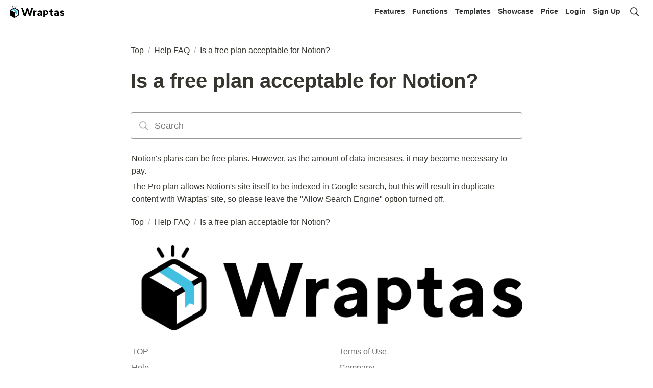

--- FILE ---
content_type: text/html; charset=utf-8
request_url: https://en.wraptas.com/8c915cf4b9b244b189c03d8d6e176b84
body_size: 25135
content:
<!DOCTYPE html><html lang="en"><head><meta charSet="utf-8" data-next-head=""/><meta name="viewport" content="width=device-width" data-next-head=""/><link rel="dns-prefetch" href="//fonts.googleapis.com" data-next-head=""/><link rel="preconnect" href="https://fonts.gstatic.com/" crossorigin="" data-next-head=""/><script data-next-head="">(function(w,d,s,l,i){w[l]=w[l]||[];w[l].push({'gtm.start':
new Date().getTime(),event:'gtm.js'});var f=d.getElementsByTagName(s)[0],
j=d.createElement(s),dl=l!='dataLayer'?'&l='+l:'';j.async=true;j.src=
'https://www.googletagmanager.com/gtm.js?id='+i+dl;f.parentNode.insertBefore(j,f);
})(window,document,'script','dataLayer','GTM-K8D9PCF');</script><script async="" src="https://www.googletagmanager.com/gtag/js?id=G-SFC1HL94GK" data-next-head=""></script><script data-next-head="">
  window.dataLayer = window.dataLayer || [];
  function gtag(){dataLayer.push(arguments);}
  gtag('js', new Date());

  gtag('config', 'G-SFC1HL94GK');
</script><meta name="generator" content="Wraptas.com" data-next-head=""/><title data-next-head="">Is a free plan acceptable for Notion? - Wraptas</title><meta property="og:title" content="Is a free plan acceptable for Notion? - Wraptas" data-next-head=""/><meta property="og:site_name" content="Wraptas" data-next-head=""/><meta name="description" content="Notions plans can be free plans. However as the amount of data increases it may become necessary to pay. The Pro plan allows Notions site itself to be indexed" data-next-head=""/><meta property="og:description" content="Notions plans can be free plans. However as the amount of data increases it may become necessary to pay. The Pro plan allows Notions site itself to be indexed" data-next-head=""/><meta property="og:url" content="https://en.wraptas.com/8c915cf4b9b244b189c03d8d6e176b84" data-next-head=""/><link rel="canonical" href="https://en.wraptas.com/8c915cf4b9b244b189c03d8d6e176b84" data-next-head=""/><link rel="icon" type="image/png" href="https://storage.googleapis.com/notionstyles.appspot.com/users/Yc1cvzjy9nQqoiJ7bxHXShfHQ3c2/d665c656-c6d9-4fbe-9122-f33c3ac22b8e.png" data-next-head=""/><link rel="apple-touch-icon" href="https://storage.googleapis.com/notionstyles.appspot.com/users/Yc1cvzjy9nQqoiJ7bxHXShfHQ3c2/d665c656-c6d9-4fbe-9122-f33c3ac22b8e.png" sizes="180x180" data-next-head=""/><link type="application/rss+xml" rel="alternate" title="Wraptas" href="https://en.wraptas.com/feed.xml" data-next-head=""/><meta property="og:image" content="https://storage.googleapis.com/notionstyles.appspot.com/users/Yc1cvzjy9nQqoiJ7bxHXShfHQ3c2/e5db85aa-b971-476a-938b-957e23f614c6.png" data-next-head=""/><meta name="twitter:image" content="https://storage.googleapis.com/notionstyles.appspot.com/users/Yc1cvzjy9nQqoiJ7bxHXShfHQ3c2/e5db85aa-b971-476a-938b-957e23f614c6.png" data-next-head=""/><meta name="thumbnail" content="https://storage.googleapis.com/notionstyles.appspot.com/users/Yc1cvzjy9nQqoiJ7bxHXShfHQ3c2/e5db85aa-b971-476a-938b-957e23f614c6.png" data-next-head=""/><meta property="og:image:width" content="1200" data-next-head=""/><meta property="og:image:height" content="630" data-next-head=""/><meta property="og:type" content="website" data-next-head=""/><meta name="twitter:card" content="summary_large_image" data-next-head=""/><link rel="stylesheet preload" href="/styles/styles.css?b38ggB_W_0Ohs37wwrau_" as="style" data-next-head=""/><link rel="stylesheet preload" href="/styles/global.css?b38ggB_W_0Ohs37wwrau_" as="style" data-next-head=""/><link href="/api/style?siteid=en&amp;updated=1669276799201" rel="stylesheet preload" as="style" data-next-head=""/><style></style><link data-next-font="" rel="preconnect" href="/" crossorigin="anonymous"/><link rel="preload" href="/_next/static/css/e412166e9eecb4db.css" as="style"/><link rel="stylesheet" href="/_next/static/css/e412166e9eecb4db.css" data-n-g=""/><link rel="preload" href="/_next/static/css/dd42846f82cfe0b2.css" as="style"/><link rel="stylesheet" href="/_next/static/css/dd42846f82cfe0b2.css"/><noscript data-n-css=""></noscript><script defer="" nomodule="" src="/_next/static/chunks/polyfills-42372ed130431b0a.js"></script><script defer="" src="/_next/static/chunks/ff393d78.f2e4ce642b58e98a.js"></script><script defer="" src="/_next/static/chunks/3dd664d2.51690c38387c8271.js"></script><script defer="" src="/_next/static/chunks/7e42aecb.94f8c450c54b9556.js"></script><script defer="" src="/_next/static/chunks/454e6ae6.f9e6837f0b34d7f7.js"></script><script defer="" src="/_next/static/chunks/857105ed.35c53b98cd9ba480.js"></script><script defer="" src="/_next/static/chunks/1366.ab798d20aed295d8.js"></script><script defer="" src="/_next/static/chunks/830.bc3382824a52266d.js"></script><script defer="" src="/_next/static/chunks/2078.32e8df7ec83c93f3.js"></script><script defer="" src="/_next/static/chunks/9112.1616682e0188333d.js"></script><script defer="" src="/_next/static/chunks/8736.b4d89b9910a98637.js"></script><script defer="" src="/_next/static/chunks/3246.db091fda18b3b6a7.js"></script><script defer="" src="/_next/static/chunks/4134.1b95fd23a3ee0056.js"></script><script src="/_next/static/chunks/webpack-d242c8255b70c003.js" defer=""></script><script src="/_next/static/chunks/framework-a676db37b243fc59.js" defer=""></script><script src="/_next/static/chunks/main-8f677ba50a316bab.js" defer=""></script><script src="/_next/static/chunks/pages/_app-71bb7b06ad621944.js" defer=""></script><script src="/_next/static/chunks/8645-96c4a1f21df67ab9.js" defer=""></script><script src="/_next/static/chunks/834-ae655d4283a6ac90.js" defer=""></script><script src="/_next/static/chunks/pages/%5B...slug%5D-dede44c15ff13ebd.js" defer=""></script><script src="/_next/static/b38ggB_W_0Ohs37wwrau_/_buildManifest.js" defer=""></script><script src="/_next/static/b38ggB_W_0Ohs37wwrau_/_ssgManifest.js" defer=""></script></head><body><div id="__next"><div class="lang-en notion page page_id-8c915cf4b9b244b189c03d8d6e176b84 page-8c915cf4b9b244b189c03d8d6e176b84 pageMap__top_help_8c915cf4b9b244b189c03d8d6e176b84" data-site-id="en" data-page-id="8c915cf4b9b244b189c03d8d6e176b84" data-pagedepth="3" data-pagetype="page" data-section-separate="4"><header class="header"><div class="header__contentsWrapper"><div class="header__logoArea"><a class="header__link" id="header-logo" href="/"><img src="https://storage.googleapis.com/notionstyles.appspot.com/users/Yc1cvzjy9nQqoiJ7bxHXShfHQ3c2/2e0a3f05-0481-4fa5-969f-7c0baea0ca0d.png" class="header__img" alt="Wraptas" height="24" width="auto"/></a></div><div class="header__btns"><a class="header__btn" href="/#section-block-1fbe4742e9f342aea5eaf75c934ce53d" target="" id="header-link-0">Features</a><a class="header__btn" href="/#section-block-ce13d83dbe6c45c89337583e1f88820a" target="" id="header-link-1">Functions</a><a class="header__btn" href="/#block-1059057d74a6441b84b9cc7ffd4fc152" target="" id="header-link-2">Templates</a><a class="header__btn" href="/#section-block-72a19bbf740a44c5a5cbc0457de3207a" target="" id="header-link-3">Showcase</a><a class="header__btn" href="/#section-block-ba02030bf4bc465784f0f2532f25c0fd" target="" id="header-link-4">Price</a><a class="header__btn" href="https://app.wraptas.com/__?lang=en" target="_blank" rel="noopener" id="header-link-5">Login</a><a class="header__btn" href="https://app.wraptas.com/__?signup&amp;lang=en" target="_blank" rel="noopener" id="header-link-6">Sign Up</a></div><button id="header-btn-menu" aria-label="メニュー" aria-haspopup="menu" aria-expanded="false" aria-controls="headerMenu" class="header__menuOpenBtn"><svg viewBox="0 0 512 512"><g><rect y="20" width="512" height="60"></rect><rect y="220" width="512" height="60"></rect><rect y="420" width="512" height="60"></rect></g></svg></button><button id="header-btn-search" aria-label="Search" aria-haspopup="dialog" class="header__searchOpenBtn"><svg class="notion-icon" viewBox="0 0 17 17"><path d="M6.78027 13.6729C8.24805 13.6729 9.60156 13.1982 10.709 12.4072L14.875 16.5732C15.0684 16.7666 15.3232 16.8633 15.5957 16.8633C16.167 16.8633 16.5713 16.4238 16.5713 15.8613C16.5713 15.5977 16.4834 15.3516 16.29 15.1582L12.1504 11.0098C13.0205 9.86719 13.5391 8.45215 13.5391 6.91406C13.5391 3.19629 10.498 0.155273 6.78027 0.155273C3.0625 0.155273 0.0214844 3.19629 0.0214844 6.91406C0.0214844 10.6318 3.0625 13.6729 6.78027 13.6729ZM6.78027 12.2139C3.87988 12.2139 1.48047 9.81445 1.48047 6.91406C1.48047 4.01367 3.87988 1.61426 6.78027 1.61426C9.68066 1.61426 12.0801 4.01367 12.0801 6.91406C12.0801 9.81445 9.68066 12.2139 6.78027 12.2139Z"></path></svg></button><div id="headerMenu" class="header__menu" tabindex="-1"><div class="header__menuWrapper"><a class="header__menuBtn" href="/#section-block-1fbe4742e9f342aea5eaf75c934ce53d" target="" id="header-menu-link-0">Features</a><a class="header__menuBtn" href="/#section-block-ce13d83dbe6c45c89337583e1f88820a" target="" id="header-menu-link-1">Functions</a><a class="header__menuBtn" href="/#block-1059057d74a6441b84b9cc7ffd4fc152" target="" id="header-menu-link-2">Templates</a><a class="header__menuBtn" href="/#section-block-72a19bbf740a44c5a5cbc0457de3207a" target="" id="header-menu-link-3">Showcase</a><a class="header__menuBtn" href="/#section-block-ba02030bf4bc465784f0f2532f25c0fd" target="" id="header-menu-link-4">Price</a><a class="header__menuBtn" href="https://app.wraptas.com/__?lang=en" target="_blank" rel="noopener" id="header-menu-link-5">Login</a><a class="header__menuBtn" href="https://app.wraptas.com/__?signup&amp;lang=en" target="_blank" rel="noopener" id="header-menu-link-6">Sign Up</a><button id="header-btn-close" aria-label="メニューを閉じる" class="header__menuCloseBtn"><svg viewBox="0 0 329 329"><g><path d="m194.800781 164.769531 128.210938-128.214843c8.34375-8.339844 8.34375-21.824219 0-30.164063-8.339844-8.339844-21.824219-8.339844-30.164063 0l-128.214844 128.214844-128.210937-128.214844c-8.34375-8.339844-21.824219-8.339844-30.164063 0-8.34375 8.339844-8.34375 21.824219 0 30.164063l128.210938 128.214843-128.210938 128.214844c-8.34375 8.339844-8.34375 21.824219 0 30.164063 4.15625 4.160156 9.621094 6.25 15.082032 6.25 5.460937 0 10.921875-2.089844 15.082031-6.25l128.210937-128.214844 128.214844 128.214844c4.160156 4.160156 9.621094 6.25 15.082032 6.25 5.460937 0 10.921874-2.089844 15.082031-6.25 8.34375-8.339844 8.34375-21.824219 0-30.164063zm0 0"></path></g></svg></button></div></div></div></header><div class="container"><main class="contents no-icon" data-block-id="8c915cf4-b9b2-44b1-89c0-3d8d6e176b84" id="block-8c915cf4b9b244b189c03d8d6e176b84"><section class="titleSection"><div class="titleSection__contentsWrapper"><div class="breadcrumbs titleSectionBreadcrumb"><a class="breadcrumb__link passive" href="/"><span class="breadcrumb__title">Top</span></a><span class="breadcrumb__spacer">/</span><a class="breadcrumb__link passive between" href="/help"><span class="breadcrumb__title">Help FAQ</span></a><span class="breadcrumb__spacer">/</span><span class="breadcrumb__link active"><span class="breadcrumb__title">Is a free plan acceptable for Notion?</span></span></div><h1 class="title">Is a free plan acceptable for Notion?</h1><div class="pageDatetime"><time class="pageDatetime__created" itemProp="dateCreated datePublished" dateTime="2022-06-30T06:14:32.131Z"><span class="pageDatetime__created__day">2022/6/30</span><span class="pageDatetime__created__time"> 15:14</span></time><time class="pageDatetime__edited" itemProp="dateModified" dateTime="2022-10-18T07:44:00.000Z"><span class="pageDatetime__edited__day">2022/10/18</span><span class="pageDatetime__edited__time"> 16:44</span></time></div><div class="notion-search searchBlock"><div class="quickFindMenu"><div class="searchBar"><div class="inlineIcon"><svg class="notion-icon" viewBox="0 0 17 17"><path d="M6.78027 13.6729C8.24805 13.6729 9.60156 13.1982 10.709 12.4072L14.875 16.5732C15.0684 16.7666 15.3232 16.8633 15.5957 16.8633C16.167 16.8633 16.5713 16.4238 16.5713 15.8613C16.5713 15.5977 16.4834 15.3516 16.29 15.1582L12.1504 11.0098C13.0205 9.86719 13.5391 8.45215 13.5391 6.91406C13.5391 3.19629 10.498 0.155273 6.78027 0.155273C3.0625 0.155273 0.0214844 3.19629 0.0214844 6.91406C0.0214844 10.6318 3.0625 13.6729 6.78027 13.6729ZM6.78027 12.2139C3.87988 12.2139 1.48047 9.81445 1.48047 6.91406C1.48047 4.01367 3.87988 1.61426 6.78027 1.61426C9.68066 1.61426 12.0801 4.01367 12.0801 6.91406C12.0801 9.81445 9.68066 12.2139 6.78027 12.2139Z"></path></svg></div><input class="searchInput" placeholder="Search" value=""/></div></div></div></div></section><section class="separatedSection" id="section-first"><div class="separatedSection__contentsWrapper"><div class="notion-text" data-block-id="0c944c2d-a67f-43ae-94aa-db0f40222aa8" id="block-0c944c2da67f43ae94aadb0f40222aa8"><span>Notion&#x27;s plans can be free plans. However, as the amount of data increases, it may become necessary to pay.</span></div><div class="notion-text" data-block-id="d67713aa-55c4-4730-a38a-58c8728da4d2" id="block-d67713aa55c44730a38a58c8728da4d2"><span>The Pro plan allows Notion&#x27;s site itself to be indexed in Google search, but this will result in duplicate content with Wraptas&#x27; site, so please leave the &quot;Allow Search Engine&quot; option turned off.</span></div></div></section><section class="contentsFooterSection"><div class="contentsFooterSection__contentsWrapper"><div class="breadcrumbs footerSectionBreadcrumb"><a class="breadcrumb__link passive" href="/"><span class="breadcrumb__title">Top</span></a><span class="breadcrumb__spacer">/</span><a class="breadcrumb__link passive between" href="/help"><span class="breadcrumb__title">Help FAQ</span></a><span class="breadcrumb__spacer">/</span><span class="breadcrumb__link active"><span class="breadcrumb__title">Is a free plan acceptable for Notion?</span></span></div></div></section></main><footer class="footer"><div class="footer__contentsWrapper"><figure class="notion-asset-wrapper notion-asset-wrapper-image" data-block-id="9ee265d0-dc0b-4b5c-b585-d57b9b8b6d22" id="block-9ee265d0dc0b4b5cb585d57b9b8b6d22"><div class="" style="position:relative;justify-content:center;align-self:center;width:100%;max-width:100%;height:100%" data-src="https://s3.ap-northeast-1.amazonaws.com/wraptas-prod/en/9ee265d0-dc0b-4b5c-b585-d57b9b8b6d22/7e6312c027f099d29978c3ff24f43707.png"><img style="object-fit:cover" src="https://s3.ap-northeast-1.amazonaws.com/wraptas-prod/en/9ee265d0-dc0b-4b5c-b585-d57b9b8b6d22/7e6312c027f099d29978c3ff24f43707.png" alt="" loading="lazy" decoding="async" width="786" height="171"/></div></figure><div class="notion-row" data-block-id="73b90522-61a1-49da-9bf4-b23077bfaa5e" id="block-73b9052261a149da9bf4b23077bfaa5e" data-column-num="2"><div class="notion-column" style="width:calc((100% - var(--column--space) * 1) * 0.5)" data-block-id="fc004ce7-fddc-4737-a219-91f2762e1a90" id="block-fc004ce7fddc4737a21991f2762e1a90"><div class="notion-text" data-block-id="553f084f-0d52-4b3d-9919-026a02a40ed5" id="block-553f084f0d524b3d9919026a02a40ed5"><a class="notion-link" href="/">TOP</a></div><div class="notion-text" data-block-id="4a88c8d2-4a41-4f84-9d7f-d764eb3cb86c" id="block-4a88c8d24a414f849d7fd764eb3cb86c"><a class="notion-link" href="/help">Help</a></div><div class="notion-text" data-block-id="944aa804-8fa8-470f-8171-7a6049f5e32f" id="block-944aa8048fa8470f81717a6049f5e32f"><a class="notion-link" href="/css_sample">CSS Sample</a></div><div class="notion-text" data-block-id="12912100-ae79-4b71-8dcd-89c4d27b9edb" id="block-12912100ae794b718dcd89c4d27b9edb"><a class="notion-link" href="/policy">Privacy Policy</a></div></div><div class="notion-spacer"></div><div class="notion-column" style="width:calc((100% - var(--column--space) * 1) * 0.5)" data-block-id="bc8bbcdd-9fd1-458b-a1d5-01d8c6f81c42" id="block-bc8bbcdd9fd1458ba1d501d8c6f81c42"><div class="notion-text" data-block-id="506ec979-a8f3-4f9c-8fbd-c099b30c0043" id="block-506ec979a8f34f9c8fbdc099b30c0043"><a class="notion-link" href="/terms">Terms of Use</a></div><div class="notion-text" data-block-id="e13f952d-e860-4cc5-a8a8-eec5798a3fef" id="block-e13f952de8604cc5a8a8eec5798a3fef"><a target="_blank" rel="noopener noreferrer" class="notion-link" href="https://peraichi.co.jp/">Company</a></div><div class="notion-text" data-block-id="db9c93ea-b111-4796-85d8-848275b4b5a3" id="block-db9c93eab111479685d8848275b4b5a3"><a target="_blank" rel="noopener noreferrer" class="notion-link" href="https://wraptas.com">Japanese Site</a></div><div class="notion-blank" data-block-id="a4d8abd9-a0b7-42a6-b3ac-2cd36945f5bc" id="block-a4d8abd9a0b742a6b3ac2cd36945f5bc"> </div></div><div class="notion-spacer"></div></div><div class="notion-blank" data-block-id="673f5d50-86b0-4a46-9108-9b2bbe68129b" id="block-673f5d5086b04a4691089b2bbe68129b"> </div><div class="notion-row" data-block-id="29ae4268-9666-4a7a-b753-5d9446390176" id="block-29ae426896664a7ab7535d9446390176" data-column-num="2"><div class="notion-column" style="width:calc((100% - var(--column--space) * 1) * 0.5)" data-block-id="30586564-5800-4023-9e60-c934bd306916" id="block-30586564580040239e60c934bd306916"><div class="wraptas-button-wrapper" data-block-id="f6d4e697-4ce5-4bed-9034-0f2708a0f35a" id="block-f6d4e6974ce54bed90340f2708a0f35a"><a class="wraptas-button wraptas-button-nocolor" target="_blank" rel="noopener noreferrer" href="https://app.wraptas.com/__?lang=en"><span>Login</span></a></div></div><div class="notion-spacer"></div><div class="notion-column" style="width:calc((100% - var(--column--space) * 1) * 0.5)" data-block-id="e6166e10-14fb-4059-828f-f7070885e01d" id="block-e6166e1014fb4059828ff7070885e01d"><div class="wraptas-button-wrapper" data-block-id="13043ea9-0423-4915-88c8-d0a43f1475d1" id="block-13043ea90423491588c8d0a43f1475d1"><a class="wraptas-button wraptas-button-blue_background" target="_blank" rel="noopener noreferrer" href="https://app.wraptas.com/__?signup&amp;lang=en"><span>Sign Up</span></a></div></div><div class="notion-spacer"></div></div><div class="notion-text" data-block-id="89634e92-72ba-41f0-9cd5-d2ea3d645854" id="block-89634e9272ba41f09cd5d2ea3d645854"><b>©2022 Peraichi</b></div><div class="notion-blank" data-block-id="b3277cb2-0d7b-4e16-b443-658a01fd6277" id="block-b3277cb20d7b4e16b443658a01fd6277"> </div></div></footer></div></div></div><script id="__NEXT_DATA__" type="application/json">{"props":{"pageProps":{"siteData":{"createdAt":1656569719727,"topPageUrl":"https://peraichi.notion.site/Your-Notion-page-transform-a-website-in-seconds-e39a453e5c544062825c349f10815682","uid":"Yc1cvzjy9nQqoiJ7bxHXShfHQ3c2","id":"en","topPageSpaceId":"5a9cfce8-d2fd-4a30-bdcd-0c3fb3d2a1c7","siteName":"Wraptas","lang":"en","domain":"en.wraptas.com","isHiddenHeaderBreadcrumb":true,"isCaptionLink":true,"enableLinkButton":true,"isDisableImageZoom":true,"injectHtmlCodeBlock":true,"footerPageUrl":"https://www.notion.so/peraichi/68ffd4e4262041c7a93cb1968b954f9e","sectionSeparateHeadingNumber":"4","enableUrlLink":true,"urlLinkPropertyName":"RedirectLink","addSiteNameAfterTitle":true,"topPageDescription":"Wraptas is a service that allows you to create a website using Notion.It is easy to update, change the design, and set up your own domain and permalinks.","injectHtml":"\u003clink rel=\"dns-prefetch\" href=\"//fonts.googleapis.com\" /\u003e\n\u003clink rel=\"preconnect\" href=\"https://fonts.gstatic.com/\" crossorigin /\u003e\n\u003cscript\u003e(function(w,d,s,l,i){w[l]=w[l]||[];w[l].push({'gtm.start':\nnew Date().getTime(),event:'gtm.js'});var f=d.getElementsByTagName(s)[0],\nj=d.createElement(s),dl=l!='dataLayer'?'\u0026l='+l:'';j.async=true;j.src=\n'https://www.googletagmanager.com/gtm.js?id='+i+dl;f.parentNode.insertBefore(j,f);\n})(window,document,'script','dataLayer','GTM-K8D9PCF');\u003c/script\u003e\n\u003c!-- Google tag (gtag.js) --\u003e\n\u003cscript async src=\"https://www.googletagmanager.com/gtag/js?id=G-SFC1HL94GK\"\u003e\u003c/script\u003e\n\u003cscript\u003e\n  window.dataLayer = window.dataLayer || [];\n  function gtag(){dataLayer.push(arguments);}\n  gtag('js', new Date());\n\n  gtag('config', 'G-SFC1HL94GK');\n\u003c/script\u003e","injectHtml__body":"\u003c!-- Google Tag Manager (noscript) --\u003e\n\u003cnoscript\u003e\u003ciframe src=\"https://www.googletagmanager.com/ns.html?id=GTM-K8D9PCF\"\nheight=\"0\" width=\"0\" style=\"display:none;visibility:hidden\"\u003e\u003c/iframe\u003e\u003c/noscript\u003e\n\u003c!-- End Google Tag Manager (noscript) --\u003e","topPageOgImage":"https://storage.googleapis.com/notionstyles.appspot.com/users/Yc1cvzjy9nQqoiJ7bxHXShfHQ3c2/e5db85aa-b971-476a-938b-957e23f614c6.png","siteIcon":"https://storage.googleapis.com/notionstyles.appspot.com/users/Yc1cvzjy9nQqoiJ7bxHXShfHQ3c2/d665c656-c6d9-4fbe-9122-f33c3ac22b8e.png","siteLogo":"https://storage.googleapis.com/notionstyles.appspot.com/users/Yc1cvzjy9nQqoiJ7bxHXShfHQ3c2/2e0a3f05-0481-4fa5-969f-7c0baea0ca0d.png","isSearchOn":true,"isShowBreadcrumbFooter":true,"addSearchBlock":true,"header__btns":[{"text":"Features","url":"/#section-block-1fbe4742e9f342aea5eaf75c934ce53d"},{"text":"Functions","url":"/#section-block-ce13d83dbe6c45c89337583e1f88820a"},{"text":"Templates","url":"/#block-1059057d74a6441b84b9cc7ffd4fc152"},{"text":"Showcase","url":"/#section-block-72a19bbf740a44c5a5cbc0457de3207a"},{"text":"Price","url":"/#section-block-ba02030bf4bc465784f0f2532f25c0fd"},{"text":"Login","url":"https://app.wraptas.com/__?lang=en"},{"text":"Sign Up","url":"https://app.wraptas.com/__?signup\u0026lang=en"}],"excludeCollectionViewInBreadcrumb":true,"excludePageItselfInBreadcrumb":false,"isShowBreadcrumb":true,"isShowShareBtns":false,"breadcrumb__topText":"Top","isHiddenCollectionSearch":true,"redirectOwnDomain":true,"getOnlyDb":false,"slugsWithMeta":{"classlist":{"notionPageUrl":"https://www.notion.so/peraichi/Class-Name-List-for-CSS-8491dbdbf5e64d84998144c7e88ef2d5"},"news":{"notionPageUrl":"https://www.notion.so/peraichi/News-796ce64926a4429fb94460c74f07327d"},"help":{"notionPageUrl":"https://www.notion.so/peraichi/Help-FAQ-4e54f06a1c774a2797de4df3740b7e52"},"unsubscribed":{"notionPageUrl":"https://peraichi.notion.site/Thank-you-for-using-Wraptas-4fab49afe0784c169b15e4856d87dc3b"},"images":{"isNoIndex":true,"notionPageUrl":"https://www.notion.so/peraichi/images-d0e318c3e1b043bd82df76fe7e6897dc"},"$top":{"description":"Wraptas is a service that allows you to create a website using Notion.It is easy to update, change the design, and set up your own domain and permalinks.","ogImage":"https://storage.googleapis.com/notionstyles.appspot.com/users/Yc1cvzjy9nQqoiJ7bxHXShfHQ3c2/e5db85aa-b971-476a-938b-957e23f614c6.png","notionPageUrl":""},"css_sample":{"notionPageUrl":"https://www.notion.so/peraichi/CSS-4979cc5424124818b3f57521d5f43683"},"terms":{"notionPageUrl":"https://www.notion.so/peraichi/Terms-of-Use-d484ca7bc5a0495184a84a85a07349de"},"templates":{"notionPageUrl":"https://www.notion.so/peraichi/Site-Template-Design-Theme-d7add0455ed74cbfb9b6c103775ebfb7"},"manual":{"notionPageUrl":"https://www.notion.so/peraichi/Wraptas-f70eec313a8347458d8ffd353c254a68"},"policy":{"notionPageUrl":"https://www.notion.so/peraichi/Privacy-Policy-b1f732aa60264519ac0aadccfbafb0d3"}},"cssWriting":":root {\n  --theme-color: #42c0e2;\n  --gray-bg-color: #f4f6f6;\n  --text-color: #323434;\n  --header-height: 80px;\n  --header-height-sp: 50px;\n  --header-height-minus: -80px;\n  --header-height-sp-minus: -50px;\n  --contents-width: 1100px;\n}\n\n:root {\n  --theme-color: #42c0e2;\n}\n\n.notion-blue,\n.notion-blue_co {\n  color: var(--theme-color);\n}\n.wraptas-button {\n  border-radius: 4px;\n}\n.wraptas-button-blue_background {\n  background-color: var(--theme-color);\n}\nfigcaption {\n  display: none;\n}\n\n/* ヘッダー */\n.header {\n  position: fixed;\n  top: 0;\n  left: 0;\n  width: 100%;\n  height: var(--header-height);\n  box-shadow: rgb(55 53 47 / 16%) 0px 1px 0px;\n  scroll-margin-top: var(--header-height);\n}\n.page-_top .header {\n  transform: translateY(var(--header-height-minus));\n  animation-name: headerShow;\n  animation-duration: 0.5s;\n  animation-delay: 1.5s;\n  animation-fill-mode: forwards;\n}\n.header__contentsWrapper {\n  align-items: center;\n  height: 100%;\n  box-sizing: border-box;\n  max-width: var(--contents-width);\n}\n.header__img {\n  height: 36px;\n}\n.header__link {\n  max-width: 744px;\n  color: #444;\n}\n.header__img:hover {\n  opacity: 0.75;\n}\n.header a[href*=\"https://app.wraptas.com/__\"]\n{\n  width: auto;\n  display: inline-block;\n  padding: 0 24px;\n  margin: 0 0 0 12px;\n  font-size: 0.9rem;\n  line-height: 33px;\n  height: 35px;\n  border-radius: 4px;\n}\n.header__menuOpenBtn {\n  justify-content: center;\n}\n.header__menuWrapper .header__menuBtn {\n  margin-left: 0 !important;\n  margin-right: 8px !important;\n}\n.header__btn:not(:first-child) {\n  margin-left: 0;\n}\n.header__btn {\n  padding: 2px 12px;\n  font-size: 15px;\n}\n.page-_top .header__searchOpenBtn {\n  display: none;\n}\n@media (max-width: 640px) {\n  .header {\n    height: var(--header-height-sp);\n  }\n  .page-_top .header {\n    scroll-margin-top: var(--header-height-sp);\n    transform: translateY(var(--header-height-sp-minus));\n  }\n  .header__img {\n    height: 30px;\n  }\n  .header__contentsWrapper {\n    padding: 4px 8px;\n  }\n  .header a[href*=\"https://app.wraptas.com/__\"]\n  {\n    padding: 0 12px;\n    margin: 0 0 0 8px;\n    line-height: 28px;\n    height: 30px;\n  }\n}\n\n@media (max-width: 930px) {\n  .header__menuOpenBtn {\n    display: flex;\n  }\n  .header__btns {\n    display: none;\n  }\n}\n\n/* 共通 */\n.page a[href*=\"https://app.wraptas.com/__\"]:hover\n{\n  opacity: 0.75 !important;\n  text-decoration: none;\n}\n.page a[href=\"https://app.wraptas.com/__?lang=en\"]\n{\n  color: var(--text-color) !important;\n  background-color: #fff;\n  border: solid 2px var(--text-color);\n}\n.page a[href=\"https://app.wraptas.com/__?signup\u0026lang=en\"]\n{\n  color: #fff !important;\n  background-color: #42c0e2;\n  background-color: var(--theme-color);\n  border: solid 2px var(--theme-color);\n}\n.container {\n  letter-spacing: 0.05em;\n  color: var(--text-color);\n  padding: 0;\n  max-width: 100%;\n}\n.separatedSection {\n  position: relative;\n}\n.titleSection__contentsWrapper,\n.separatedSection__contentsWrapper,\n.contentsFooterSection__contentsWrapper,\n.footer__contentsWrapper {\n  max-width: 1100px;\n  max-width: var(--contents-width);\n  margin: 0 auto;\n  padding: 0 16px;\n  box-sizing: border-box;\n}\n\n.page {\n  line-height: 1.7;\n  padding-top: 40px;\n  padding-top: var(--header-height);\n  scroll-margin-top: var(--header-height);\n}\n@media (max-width: 640px) {\n  .page {\n    padding-top: var(--header-height-sp);\n    scroll-margin-top: var(--header-height-sp);\n  }\n}\n\n/* helpページ配下のみ検索フォームを表示 */\n.searchBlock {\n  display: none;\n}\n.page[class*=\"pageMap__top_help\"] .searchBlock {\n  display: block;\n}\n\n.footer {\n  background-color: var(--gray-bg-color);\n  margin-top: 40px;\n  padding: 40px 16px;\n  font-weight: bold;\n}\n.footer .notion-asset-wrapper-image {\n  max-width: 200px;\n  min-width: auto;\n  margin-bottom: 20px;\n}\n.footer .notion-asset-wrapper-image \u003e div {\n  align-self: flex-start !important;\n}\n.footer .notion-link {\n  font-weight: bold;\n  border-bottom: none;\n  color: var(--text-color);\n  opacity: 1;\n}\n.footer .notion-link:hover {\n  text-decoration: underline;\n}\n.footer hr {\n  border-color: #999;\n}\n.footer .notion-column {\n  max-width: 300px;\n  padding: 0;\n}\n.footer a[href*=\"https://app.wraptas.com/__\"]\n{\n  width: auto;\n  display: inline-block;\n  padding: 0 32px;\n  font-size: 0.9rem;\n  line-height: 36px;\n  height: 40px;\n}\n.footer b {\n  text-align: right;\n  display: block;\n}\n#block-29ae426896664a7ab7535d9446390176 .notion-column {\n  width: auto !important;\n}\n#block-29ae426896664a7ab7535d9446390176 .wraptas-button-wrapper {\n  display: inline;\n}\n\n/* top page */\n.page-_top .title,\n.page-_top .coverImage,\n#section-block-ea54eb99098a4ee6a68e112e61c47152 {\n  display: none;\n}\n#block-80d099ff92384a93b88afcb9f1f7873a,\n#block-3a2d3111984f42f2be86368aa59773a6 {\n  text-align: center;\n}\n#block-42cf7a2ecb784477ae53cf71495c697a,\n#block-a2f5f4f36410489188f4592ce5ab59fb,\n#block-c34341597e4242fdb4cf5c9bcb6ed678 {\n  text-align: center;\n  color: #999;\n}\n.page-_top .separatedSection:nth-child(4),\n.page-_top .separatedSection:nth-child(7) {\n  background-color: #f4f6f6;\n  background-color: var(--gray-bg-color);\n}\n\n.page-_top .contents.no-icon {\n  padding-top: 0;\n}\n\n.page-_top .separatedSection {\n  padding: 30px 0;\n}\n@media (max-width: 640px) {\n  .page-_top .separatedSection {\n    padding: 30px 0;\n  }\n}\n.page-_top .notion-h2 {\n  text-align: center;\n  border: none;\n  padding: 0;\n  font-size: 2rem;\n  margin: 0 0 20px;\n}\n.page-_top .notion-h3 {\n  text-align: center;\n  border: none;\n  padding-left: 2px;\n  font-size: 1.6rem;\n}\n.page-_top .notion-h2 .notion-blue {\n  display: block;\n  font-size: 1.6rem;\n}\n\n/* First Section */\n#block-80d099ff92384a93b88afcb9f1f7873a {\n  font-size: 3em;\n  margin: 30px 0;\n}\n.page-_top #section-first {\n  padding-bottom: 60px;\n}\n.page-_top #section-first:after {\n  position: absolute;\n  content: \"\";\n  background-image: url(\"https://s3.ap-northeast-1.amazonaws.com/wraptas-prod/en/2737e80c-7f56-4b3b-9d36-857d9b426f31/f4e427e0034d0f1462467f7880936cbe.svg\");\n  background-size: contain;\n  left: calc(50% - 25px);\n  bottom: 50px;\n  width: 50px;\n  height: 50px;\n  animation-name: fadeout;\n  animation-duration: 3s;\n  animation-iteration-count: infinite;\n  opacity: 0;\n  animation-fill-mode: forwards;\n}\n.page-_top #section-first .notion-h1 {\n  animation-name: fadeIn;\n  animation-duration: 0.3s;\n  opacity: 0;\n  animation-fill-mode: forwards;\n}\n.page-_top #section-first .wraptas-button-wrapper,\n.page-_top #section-first .notion-text {\n  animation-name: fadeIn;\n  animation-duration: 0.3s;\n  animation-delay: 1s;\n  opacity: 0;\n  animation-fill-mode: forwards;\n}\n/* 最初の画像 */\n#block-3c9922acc9ca468284210f8c4756545a {\n  position: relative;\n  width: 100%;\n  max-width: 750px;\n  min-width: auto;\n  margin: 40px auto;\n  animation-name: fadeIn;\n  animation-duration: 0.3s;\n  animation-delay: 0.5s;\n  opacity: 0;\n  animation-fill-mode: forwards;\n}\n#block-3c9922acc9ca468284210f8c4756545a img {\n  position: relative;\n}\n#block-3c9922acc9ca468284210f8c4756545a:before,\n#block-3c9922acc9ca468284210f8c4756545a \u003e div:before,\n#block-3c9922acc9ca468284210f8c4756545a:after,\n#block-3c9922acc9ca468284210f8c4756545a \u003e div:after {\n  position: absolute;\n  content: \"\";\n  width: 100px;\n  height: 100px;\n  background-repeat: no-repeat;\n  background-size: contain;\n}\n#block-3c9922acc9ca468284210f8c4756545a:before {\n  /* 左の後ろ画像*/\n  left: -11vw;\n  top: -2vw;\n  width: 20vw;\n  height: 100%;\n  max-width: 250px;\n  min-width: 100px;\n  background-position: top right;\n  background-image: url(\"https://s3.ap-northeast-1.amazonaws.com/wraptas-prod/top/e413a8b9-e3e9-44cd-b867-1f409f6419e7/d29571523af36029a487cf74e92acd01.svg\");\n}\n#block-3c9922acc9ca468284210f8c4756545a \u003e div:before {\n  /* 右の後ろ画像*/\n  right: -13vw;\n  bottom: 5vw;\n  width: 20vw;\n  height: 100%;\n  max-width: 291px;\n  min-width: 100px;\n  background-position: bottom left;\n  background-image: url(\"https://s3.ap-northeast-1.amazonaws.com/wraptas-prod/top/cbeb7f77-a622-461d-a0e1-982ad1a5a3d0/b2fb373f3a2bb15a5734ca17152100ab.svg\");\n}\n#block-3c9922acc9ca468284210f8c4756545a:after {\n  z-index: 8;\n  /* 左の前画像*/\n  left: -5vw;\n  bottom: 0.5vw;\n  width: 22vw;\n  height: 100%;\n  max-width: 244px;\n  min-width: 100px;\n  background-position: bottom right;\n  background-image: url(\"https://s3.ap-northeast-1.amazonaws.com/wraptas-prod/top/dc8b26e4-4a37-47f4-a432-7889f4211c55/1ca3fe4dc35d4f88c5a10fe061f09bee.svg\");\n  animation-name: animeExclamation;\n  animation-duration: 3s;\n  animation-delay: 2.5s;\n  animation-iteration-count: infinite;\n  animation-fill-mode: forwards;\n}\n#block-3c9922acc9ca468284210f8c4756545a \u003e div:after {\n  z-index: 8;\n  right: -10vw;\n  top: -4vw;\n  width: 22vw;\n  height: 100%;\n  max-width: 246px;\n  min-width: 100px;\n  background-position: top left;\n  background-image: url(\"https://s3.ap-northeast-1.amazonaws.com/wraptas-prod/top/ee3342ad-a961-454a-aaf2-759b171c5761/7d816d2fbf50cc842bdade5485dc1aa1.svg\");\n  animation-name: animeExclamation;\n  animation-duration: 3s;\n  animation-iteration-count: infinite;\n  animation-delay: 1s;\n  animation-fill-mode: forwards;\n}\n@media (max-width: 640px) {\n  #block-80d099ff92384a93b88afcb9f1f7873a {\n    font-size: 2em;\n    margin: 20px 0;\n  }\n  #block-0759babf82074887a8ce0ce9f3fc85b4 {\n    font-size: 1.5em;\n  }\n  .page-_top #section-first:after {\n    bottom: 30px;\n    width: 40px;\n    height: 40px;\n  }\n}\n\n/* Features */\n#section-block-1fbe4742e9f342aea5eaf75c934ce53d figure {\n  margin-bottom: 0;\n}\n#section-block-1fbe4742e9f342aea5eaf75c934ce53d .img {\n  max-width: 275px;\n}\n\n/* Functions */\n#block-523d768179c043eba1a52881617f46a2 {\n  position: relative;\n  max-width: 1020px;\n  margin: 0 auto;\n  display: flex;\n  text-align: left;\n  padding: 32px 12px 32px 10vw;\n}\n#block-523d768179c043eba1a52881617f46a2 .notion-page-icon {\n  display: none;\n}\n#block-523d768179c043eba1a52881617f46a2 .notion-blue {\n  font-size: 1.8rem;\n}\n#block-523d768179c043eba1a52881617f46a2 .notion-callout-text {\n  font-size: 1.2rem;\n}\n#block-523d768179c043eba1a52881617f46a2 .notion-list {\n  position: relative;\n  list-style-type: none;\n  padding-left: 0.5em;\n}\n#block-523d768179c043eba1a52881617f46a2 .notion-list li {\n  display: inline;\n}\n#block-523d768179c043eba1a52881617f46a2 .notion-list:before {\n  /* チェックマーク */\n  position: relative;\n  content: \"\";\n  display: inline-block;\n  width: 22px;\n  height: 22px;\n  margin-right: 6px;\n  top: 6px;\n  background-size: contain;\n  background-repeat: no-repeat;\n  background-image: url(\"https://s3.ap-northeast-1.amazonaws.com/wraptas-prod/en/7c52013d-7c3d-46b0-b428-c977a5bd98af/d7bfa860274d503040768f6be3844eaf.svg\");\n}\n#block-523d768179c043eba1a52881617f46a2:before {\n  position: absolute;\n  content: \"\";\n  display: block;\n  width: 16vw;\n  max-width: 200px;\n  min-width: 50px;\n  height: 320px;\n  left: -4vw;\n  bottom: -2vw;\n  background-repeat: no-repeat;\n  background-size: contain;\n  background-position: bottom right;\n  background-image: url(\"https://s3.ap-northeast-1.amazonaws.com/wraptas-prod/en/843fecda-0392-4de3-91c3-89559dfcb4ee/59cea5d11c98d239f6f2bd7730d15530.svg\");\n}\n@media (min-width: 1020px) {\n  #block-55e36cbf02014956b87123d757240155 {\n    padding: 32px 12px 32px 140px;\n  }\n}\n@media (max-width: 640px) {\n  #block-523d768179c043eba1a52881617f46a2 {\n    padding: 32px 20px 40px;\n    margin-bottom: 40px;\n  }\n  #block-523d768179c043eba1a52881617f46a2 .notion-blue {\n    font-size: 1.2rem;\n  }\n  #block-523d768179c043eba1a52881617f46a2 .notion-callout-text {\n    font-size: 0.9rem;\n  }\n  #block-523d768179c043eba1a52881617f46a2:before {\n    width: 12vw;\n    left: -4vw;\n    bottom: -6vw;\n  }\n}\n/* イメージ画像 */\n#block-f82fa9a25e7b4889bf6431550f6184ea {\n  position: relative;\n  max-width: 716px;\n  min-width: auto;\n  margin: 40px auto 20px;\n}\n#block-f82fa9a25e7b4889bf6431550f6184ea \u003e div,\n#block-f82fa9a25e7b4889bf6431550f6184ea \u003e div img {\n  position: static !important;\n}\n#block-f82fa9a25e7b4889bf6431550f6184ea:before,\n#block-f82fa9a25e7b4889bf6431550f6184ea \u003e div:before,\n#block-f82fa9a25e7b4889bf6431550f6184ea:after,\n#block-f82fa9a25e7b4889bf6431550f6184ea \u003e div:after {\n  position: absolute;\n  content: \"\";\n  width: 100px;\n  height: 100px;\n  background-repeat: no-repeat;\n  background-size: contain;\n}\n#block-f82fa9a25e7b4889bf6431550f6184ea:before {\n  /* ロゴ画像*/\n  left: 6vw;\n  top: 3vw;\n  width: 22vw;\n  height: 100%;\n  max-width: 160px;\n  min-width: 80px;\n  background-position: top right;\n  background-image: url(\"https://s3.ap-northeast-1.amazonaws.com/wraptas-prod/en/cfc45504-a7eb-4b48-a922-c07b9ca253bc/4efdcb5ca5bd2fd8eaec6a57d3e04f2b.png\");\n}\n#block-f82fa9a25e7b4889bf6431550f6184ea \u003e div:after {\n  /* 独自ドメイン */\n  right: 7vw;\n  top: 1vw;\n  width: 28vw;\n  height: 100%;\n  max-width: 190px;\n  min-width: 100px;\n  background-position: top left;\n  background-image: url(\"https://s3.ap-northeast-1.amazonaws.com/wraptas-prod/en/3034b571-9ff8-474f-a98f-ad56c4d560be/94a3236340283b7b75eabb1f563396f0.png\");\n}\n\n#block-f82fa9a25e7b4889bf6431550f6184ea \u003e div:before {\n  /* CSS*/\n  right: 0vw;\n  bottom: -2vw;\n  width: 30vw;\n  height: 100%;\n  max-width: 198px;\n  min-width: 80px;\n  background-position: bottom left;\n  background-image: url(\"https://s3.ap-northeast-1.amazonaws.com/wraptas-prod/en/6f6ac67e-be36-4782-ac94-e29a1559e4ad/00d38d99e5d455e261d111b8e6c1b0c0.png\");\n}\n#block-f82fa9a25e7b4889bf6431550f6184ea:after {\n  /* フッター */\n  z-index: 8;\n  left: -1vw;\n  bottom: -1vw;\n  width: 26vw;\n  height: 100%;\n  max-width: 190px;\n  min-width: 80px;\n  background-position: bottom right;\n  background-image: url(\"https://s3.ap-northeast-1.amazonaws.com/wraptas-prod/en/b95219cc-85c0-4aff-a277-4fe8f302dd78/94375d7c6cce4a6694b1bb431c1e938e.png\");\n}\n\n@media (min-width: 1020px) {\n  #block-f82fa9a25e7b4889bf6431550f6184ea:before {\n    /* ロゴ画像*/\n    left: 30px;\n    top: 20px;\n  }\n  #block-f82fa9a25e7b4889bf6431550f6184ea \u003e div:after {\n    /* 独自ドメイン */\n    right: 0;\n    top: 0;\n  }\n  #block-f82fa9a25e7b4889bf6431550f6184ea:after {\n    /* フッター */\n    bottom: -20px;\n    left: -70px;\n  }\n  #block-f82fa9a25e7b4889bf6431550f6184ea \u003e div:before {\n    /* CSS*/\n    right: -50px;\n    bottom: -20px;\n  }\n}\n@media (max-width: 640px) {\n  #block-f82fa9a25e7b4889bf6431550f6184ea {\n    margin: 0 auto;\n  }\n  #block-f82fa9a25e7b4889bf6431550f6184ea:before {\n    /* ロゴ画像*/\n    top: 2vw;\n  }\n  #block-f82fa9a25e7b4889bf6431550f6184ea \u003e div:after {\n    /* 独自ドメイン */\n    top: 0;\n  }\n  #block-f82fa9a25e7b4889bf6431550f6184ea:after {\n    /* フッター */\n    left: -2vw;\n    bottom: -4vw;\n  }\n  #block-f82fa9a25e7b4889bf6431550f6184ea \u003e div:before {\n    /* CSS*/\n    right: -2vw;\n    bottom: -4vw;\n  }\n}\n#block-6af400dd3b30407b8aa42373e8526290 {\n  margin-top: 40px;\n  display: block;\n  text-align: center;\n  font-size: 1.5rem;\n}\n\n/* サイトテンプレート */\n\n#block-1059057d74a6441b84b9cc7ffd4fc152 .notion-blue {\n  background-color: var(--theme-color);\n  color: #fff;\n  font-size: 0.7em;\n  border-radius: 16px;\n  padding: 2px 12px;\n}\n#block-076f81bcbb5e4588a4a4ffc4d1f10550[data-view-id=\"091e3da4-e458-43ec-9323-3e3399d71d8d\"]\n  .notion-collection-header,\n#block-076f81bcbb5e4588a4a4ffc4d1f10550[data-view-id=\"091e3da4-e458-43ec-9323-3e3399d71d8d\"]\n  .notion-collection-card:nth-child(n + 4) {\n  display: none;\n}\n@media (max-width: 640px) {\n  #block-076f81bcbb5e4588a4a4ffc4d1f10550[data-view-id=\"091e3da4-e458-43ec-9323-3e3399d71d8d\"]\n    .notion-collection-card-cover {\n    height: 100px;\n  }\n}\n\n/* 事例紹介 */\n#section-block-72a19bbf740a44c5a5cbc0457de3207a .notion-column {\n  background-color: #fff;\n  padding: 20px;\n  border-radius: 4px;\n  box-sizing: border-box;\n  margin-bottom: 20px;\n}\n#section-block-72a19bbf740a44c5a5cbc0457de3207a .notion-h3 {\n  margin: 0;\n  text-align: left;\n  font-size: 1.2em;\n}\n#section-block-72a19bbf740a44c5a5cbc0457de3207a .notion-text {\n  font-size: 0.8em;\n}\n#section-block-72a19bbf740a44c5a5cbc0457de3207a\n  .notion-column\n  .notion-asset-wrapper-image\n  \u003e div {\n  height: 180px !important;\n  border: 1px solid #ccc;\n  border-radius: 6px;\n  overflow: hidden;\n}\n#section-block-72a19bbf740a44c5a5cbc0457de3207a .notion-asset-wrapper img {\n  height: 100%;\n}\n#section-block-72a19bbf740a44c5a5cbc0457de3207a\n  .notion-column\n  .notion-text:last-child {\n  flex: 1;\n  display: flex;\n  align-items: flex-end;\n}\n#section-block-72a19bbf740a44c5a5cbc0457de3207a\n  .notion-column\n  .notion-text:last-child\n  .notion-link {\n  display: block;\n  color: #fff !important;\n  text-decoration: none;\n  text-align: center;\n  border-radius: 3px;\n  line-height: 32px;\n  height: 32px;\n  padding: 0 16px;\n  font-size: 0.8rem;\n  font-weight: bold;\n  background-color: #42c0e2;\n  background-color: var(--theme-color);\n  margin: 12px auto 0;\n  box-sizing: border-box;\n}\n#section-block-72a19bbf740a44c5a5cbc0457de3207a\n  .notion-column\n  .notion-text:last-child\n  .notion-link:after {\n  font-family: \"Material Icons\";\n  content: \"arrow_forward\";\n  position: relative;\n  top: 2px;\n  margin-left: 4px;\n}\n#section-block-72a19bbf740a44c5a5cbc0457de3207a\n  .notion-column\n  .notion-text:last-child\n  .notion-link:hover {\n  opacity: 0.75;\n}\n\n/* 料金 */\n#section-block-ba02030bf4bc465784f0f2532f25c0fd {\n  text-align: center;\n  overflow: hidden;\n}\n#section-block-ba02030bf4bc465784f0f2532f25c0fd figure {\n  max-width: 480px;\n  min-width: auto;\n  margin: 20px auto;\n}\n#section-block-ba02030bf4bc465784f0f2532f25c0fd .notion-row {\n  position: relative;\n  background-color: var(--gray-bg-color);\n  max-width: 980px;\n  margin: 20px auto;\n  padding: 40px 12px 20px;\n  border-radius: 8px;\n  box-sizing: border-box;\n  justify-content: center;\n  overflow: visible;\n}\n#section-block-ba02030bf4bc465784f0f2532f25c0fd .notion-row:before {\n  /* フォルダ */\n  position: absolute;\n  content: \"\";\n  display: block;\n  width: 12vw;\n  max-width: 160px;\n  min-width: 80px;\n  height: 160px;\n  left: -3vw;\n  bottom: -1vw;\n  background-repeat: no-repeat;\n  background-size: contain;\n  background-position: bottom right;\n  background-image: url(\"https://s3.ap-northeast-1.amazonaws.com/wraptas-prod/en/0f16502d-4e92-4258-918d-6de6850be9fa/6f34272e770c6a93934a3633c791579d.svg\");\n}\n#section-block-ba02030bf4bc465784f0f2532f25c0fd .notion-row:after {\n  position: absolute;\n  content: \"\";\n  display: block;\n  width: 12vw;\n  max-width: 166px;\n  min-width: 80px;\n  height: 395px;\n  right: -4vw;\n  bottom: 0;\n  background-repeat: no-repeat;\n  background-size: contain;\n  background-position: bottom left;\n  background-image: url(\"https://s3.ap-northeast-1.amazonaws.com/wraptas-prod/en/0bcf1a36-be5b-44ac-a978-9a2bfe895f9d/ffe47a26ecde6d6d2d2837a024e837f9.svg\");\n}\n#section-block-ba02030bf4bc465784f0f2532f25c0fd .notion-column {\n  padding: 0;\n  max-width: 340px;\n  text-align: left;\n  font-weight: bold;\n  margin-bottom: 20px;\n}\n#section-block-ba02030bf4bc465784f0f2532f25c0fd .notion-column .notion-list {\n  position: relative;\n  list-style-type: none;\n  padding-left: 0;\n}\n#section-block-ba02030bf4bc465784f0f2532f25c0fd\n  .notion-column\n  .notion-list:not(:last-child) {\n  margin-bottom: 20px;\n}\n#section-block-ba02030bf4bc465784f0f2532f25c0fd .notion-column .notion-list li {\n  display: inline;\n}\n#section-block-ba02030bf4bc465784f0f2532f25c0fd\n  .notion-column\n  .notion-list:before {\n  /* チェックマーク */\n  position: relative;\n  content: \"\";\n  display: inline-block;\n  width: 22px;\n  height: 22px;\n  margin-right: 6px;\n  top: 6px;\n  background-size: contain;\n  background-repeat: no-repeat;\n  background-image: url(\"https://s3.ap-northeast-1.amazonaws.com/wraptas-prod/en/1f6cecf3-f401-4869-8cdb-8f540a103833/5a1d34655ce4c392fba0d6372eb30d30.svg\");\n}\n@media (max-width: 640px) {\n  #section-block-ba02030bf4bc465784f0f2532f25c0fd .notion-row {\n    padding: 40px 12px 60px;\n  }\n  #section-block-ba02030bf4bc465784f0f2532f25c0fd .notion-column {\n    margin: 0 auto 20px;\n  }\n}\n\n@keyframes headerShow {\n  0% {\n    transform: translateY(var(--header-height-minus));\n  }\n  100% {\n    transform: translateY(0);\n  }\n}\n@keyframes headerShowSp {\n  0% {\n    transform: translateY(var(--header-height-sp-minus));\n  }\n  100% {\n    transform: translateY(0);\n  }\n}\n\n@keyframes fadeout {\n  0% {\n    transform: translateY(0);\n    opacity: 0;\n  }\n  40% {\n    opacity: 1;\n  }\n  80% {\n    transform: translateY(25px);\n    opacity: 0;\n  }\n  100% {\n    opacity: 0;\n  }\n}\n\n@keyframes fadeIn {\n  0% {\n    transform: translateY(50px);\n    opacity: 0;\n  }\n  100% {\n    transform: translateY(0);\n    opacity: 1;\n  }\n}\n\n@keyframes animeExclamation {\n  0% {\n    transform: translateY(0);\n  }\n  50% {\n    transform: translateY(0);\n  }\n  55% {\n    transform: translateY(-10px);\n  }\n  60% {\n    transform: translateY(0);\n  }\n  65% {\n    transform: translateY(-10px);\n  }\n  70% {\n    transform: translateY(0);\n  }\n}\n@keyframes animeExclamationSP {\n  0% {\n    transform: translateY(0);\n  }\n  50% {\n    transform: translateY(0);\n  }\n  55% {\n    transform: translateY(-5px);\n  }\n  60% {\n    transform: translateY(0);\n  }\n  65% {\n    transform: translateY(-5px);\n  }\n  70% {\n    transform: translateY(0);\n  }\n}\n","updatedAt":1669276799201,"databaseContentsDisplayAll":true},"pageRecordMap":{"block":{"8c915cf4-b9b2-44b1-89c0-3d8d6e176b84":{"value":{"id":"8c915cf4-b9b2-44b1-89c0-3d8d6e176b84","version":10,"type":"page","properties":{"title":[["Is a free plan acceptable for Notion?"]]},"content":["0c944c2d-a67f-43ae-94aa-db0f40222aa8","d67713aa-55c4-4730-a38a-58c8728da4d2"],"format":{"copied_from_pointer":{"id":"cfe0492b-e1a8-4424-995b-fee95d6e277b","table":"block","spaceId":"5a9cfce8-d2fd-4a30-bdcd-0c3fb3d2a1c7"}},"created_time":1656569672131,"last_edited_time":1666079040000,"parent_id":"4e54f06a-1c77-4a27-97de-4df3740b7e52","parent_table":"block","alive":true,"copied_from":"cfe0492b-e1a8-4424-995b-fee95d6e277b","space_id":"5a9cfce8-d2fd-4a30-bdcd-0c3fb3d2a1c7"},"role":"reader"},"4e54f06a-1c77-4a27-97de-4df3740b7e52":{"value":{"id":"4e54f06a-1c77-4a27-97de-4df3740b7e52","version":142,"type":"page","properties":{"title":[["Help FAQ"]]},"content":["d4bb9d7f-e1e4-466e-9722-e8e40acd9e88","63254e6a-a59e-4bd5-b2b2-aae646e1e96a","b91215cf-d3fc-4cd8-9754-51e89dc482e3","a80a400e-833f-4a5c-a51c-00db8b6e86c1","e8a3a35b-3dd6-4a48-9cc0-ecfe2d8aa1d7","3bafe642-f2c9-4d8c-83ca-50d570ce8dc1","c6703f03-69ec-47d6-a66c-b1108073a4d2","ea5842bb-e63f-4df9-8745-720b6eab784c","7d2b0fbd-bacc-4df6-be04-c0e5be246e66","b1d70b5c-c351-43f4-950b-5cff798f1a2f","f3959a2e-14fd-4818-b853-8a5379820702","ceb94a6d-5028-40a7-a449-108970ab4d66","ef546feb-b0d8-4863-b00d-061dc6355ea2","8c915cf4-b9b2-44b1-89c0-3d8d6e176b84","4c4703d8-906f-4654-8bd5-518bc5427cf2","8ae59a98-7376-4244-b03c-eac75e5cfbd9","140df661-a1a0-4e36-bdc0-0092707a3c31","06416a0f-efd9-4d8f-b066-90eea40800c0","b79931f6-b872-4ef0-a8bf-d197d7ef0172","3ce6a935-6c91-49f1-8987-62ca158c88df","f42761f7-41fb-46ab-9b22-f127a2eb5cb7","98b4107d-30e1-42bd-8706-33e2f5f0e285","5bbc4dc5-66af-47ae-9e9d-83eb66c261b5","42c5676b-97a9-4c4e-82a3-dcd6cbfc1186","bf2666fa-d2e8-4000-820b-b6649dd15832","fb7dc30d-8d19-441d-b483-cf183f98eb82","20e44a7d-ef3d-4708-a490-3168bd6f9320","1a8c7719-85d2-4342-9022-b67d4843acd9","b0d46ea5-bb3b-4c69-8d34-11f7f94aa3c3","4f3b279e-9ff9-476d-840a-59564054b49c","22aa8bdf-7654-48f9-9654-299a473b16fd","afa3d6d9-83c9-4b34-8b7c-2cbaffc1d946","8c2a0e2f-c420-4cba-9422-c1c8704f4114"],"format":{"page_cover":"/images/page-cover/solid_blue.png","copied_from_pointer":{"id":"a6bf37a8-2bd5-44a1-a6e8-90ccbe8eb9d9","table":"block","spaceId":"5a9cfce8-d2fd-4a30-bdcd-0c3fb3d2a1c7"},"page_cover_position":0.6},"created_time":1656569672014,"last_edited_time":1666083300000,"parent_id":"e39a453e-5c54-4062-825c-349f10815682","parent_table":"block","alive":true,"copied_from":"a6bf37a8-2bd5-44a1-a6e8-90ccbe8eb9d9","space_id":"5a9cfce8-d2fd-4a30-bdcd-0c3fb3d2a1c7"},"role":"reader"},"e39a453e-5c54-4062-825c-349f10815682":{"value":{"id":"e39a453e-5c54-4062-825c-349f10815682","version":239,"type":"page","properties":{"title":[["Your Notion page transform a website in seconds."]]},"content":["80d099ff-9238-4a93-b88a-fcb9f1f7873a","bfbeaf6a-3117-4bf5-b64c-319373c9ee6c","42cf7a2e-cb78-4477-ae53-cf71495c697a","3c9922ac-c9ca-4682-8421-0f8c4756545a","cc9e3b40-aa46-4a7d-bd99-99e4037c7fc4","0759babf-8207-4887-a8ce-0ce9f3fc85b4","f2630b9e-9292-42ca-a26c-e412992a278d","c63dca13-0ef3-4539-a995-7ffad5484dc4","3a2d3111-984f-42f2-be86-368aa59773a6","18eef944-9a82-4b09-9d67-82524c04b0c7","1fbe4742-e9f3-42ae-a5ea-f75c934ce53d","746730fd-4fc3-4e63-8316-f4f60ee1542c","f7dfdf67-4aed-4c57-b947-f503de5c4998","ce13d83d-be6c-45c8-9337-583e1f88820a","6bb44da4-8a41-4e58-aaa3-60c06e75d36a","84061175-4b69-45e5-b07d-072e647d9e3d","523d7681-79c0-43eb-a1a5-2881617f46a2","a92a1de6-be22-4ca9-8035-d02e5c63e528","f82fa9a2-5e7b-4889-bf64-31550f6184ea","6af400dd-3b30-407b-8aa4-2373e8526290","c12ecac5-4d4f-4391-844a-78407e32d0e9","a2f5f4f3-6410-4891-88f4-592ce5ab59fb","fea2df72-4c00-4916-a5da-8a9882b40b12","1059057d-74a6-441b-84b9-cc7ffd4fc152","6a9e0820-c949-4dee-9659-10d229737e61","8ca87c17-640d-4dce-ab94-83a0a4dc6d7c","b2d9eef2-94a8-49a4-a439-809fad6ddb12","72a19bbf-740a-44c5-a5cb-c0457de3207a","36cf10e1-3ffd-4e40-8921-d04a9dd40e5f","3d51c175-b958-443a-9ea6-42d44ea4f1c4","90a116ce-04f9-408d-b40f-ca63ffa4f125","da552238-4d03-4d9a-a919-818b4f5327a7","ba02030b-f4bc-4657-84f0-f2532f25c0fd","635ebfda-bd10-4a83-8cd7-f3dacbf18ddb","f1352080-9faf-42ff-a9f3-85edd21a04cd","35767354-ed34-4a6b-9a02-172776572c58","e8ea1a89-ae1d-4241-8b91-8e02074f58fd","d6930de4-581a-4803-8c5b-e5b4ab6d85ad","c3434159-7e42-42fd-b4cf-5c9bcb6ed678","ea54eb99-098a-4ee6-a68e-112e61c47152","db305c5c-4968-4d81-99fd-23e64de682eb","4e54f06a-1c77-4a27-97de-4df3740b7e52","f70eec31-3a83-4745-8d8f-fd353c254a68","796ce649-26a4-429f-b944-60c74f07327d","8491dbdb-f5e6-4d84-9981-44c7e88ef2d5","d7add045-5ed7-4cbf-b9b6-c103775ebfb7","4979cc54-2412-4818-b3f5-7521d5f43683"],"format":{"site_id":"1b5cfce8-d2fd-81d9-8d85-00799d13f392","page_cover":"https://s3.ap-northeast-1.amazonaws.com/wraptas-prod/en/e39a453e-5c54-4062-825c-349f10815682/d0603b42ee8168fa5667df71c334f9f0.png","copied_from_pointer":{"id":"59ac9ac5-3c0d-46ae-a33c-f3a08dd5f4e0","table":"block","spaceId":"5a9cfce8-d2fd-4a30-bdcd-0c3fb3d2a1c7"},"page_cover_position":0.5},"permissions":[{"role":"reader","type":"public_permission","is_site":true,"added_timestamp":1666335458450}],"created_time":1656569672004,"last_edited_time":1682382007224,"parent_id":"9b1fee6e-631c-481b-a60d-0bd2fe84c2bc","parent_table":"block","alive":true,"copied_from":"59ac9ac5-3c0d-46ae-a33c-f3a08dd5f4e0","file_ids":["f00ec33f-4fc8-4700-8606-96556737de9e"],"space_id":"5a9cfce8-d2fd-4a30-bdcd-0c3fb3d2a1c7"},"role":"reader"},"9b1fee6e-631c-481b-a60d-0bd2fe84c2bc":{"role":"none"},"79e9fb8d-a295-4654-b3b5-48a481a128bc":{"role":"none"},"c588ede1-686b-476f-bf66-b43b5f093633":{"role":"none"},"0c944c2d-a67f-43ae-94aa-db0f40222aa8":{"value":{"id":"0c944c2d-a67f-43ae-94aa-db0f40222aa8","version":2,"type":"text","properties":{"title":[["Notion's plans can be free plans. However, as the amount of data increases, it may become necessary to pay."]]},"created_time":1666079040230,"last_edited_time":1666079040000,"parent_id":"8c915cf4-b9b2-44b1-89c0-3d8d6e176b84","parent_table":"block","alive":true,"space_id":"5a9cfce8-d2fd-4a30-bdcd-0c3fb3d2a1c7"},"role":"reader"},"d67713aa-55c4-4730-a38a-58c8728da4d2":{"value":{"id":"d67713aa-55c4-4730-a38a-58c8728da4d2","version":13,"type":"text","properties":{"title":[["The Pro plan allows Notion's site itself to be indexed in Google search, but this will result in duplicate content with Wraptas' site, so please leave the \"Allow Search Engine\" option turned off."]]},"created_time":1666079040230,"last_edited_time":1666079040000,"parent_id":"8c915cf4-b9b2-44b1-89c0-3d8d6e176b84","parent_table":"block","alive":true,"space_id":"5a9cfce8-d2fd-4a30-bdcd-0c3fb3d2a1c7"},"role":"reader"}},"team":{"e28192e0-be93-4227-8190-d219199fada0":{"role":"none"}},"collection":{},"collection_view":{},"notion_user":{},"collection_query":{},"signed_urls":{}},"isTopPage":false,"currentPageSlug":"8c915cf4b9b244b189c03d8d6e176b84","siteUrl":"https://en.wraptas.com/8c915cf4b9b244b189c03d8d6e176b84","accessDomain":"en.wraptas.com","footerRecordMap":{"block":{"68ffd4e4-2620-41c7-a93c-b1968b954f9e":{"value":{"id":"68ffd4e4-2620-41c7-a93c-b1968b954f9e","version":41,"type":"page","properties":{"title":[["英語フッター"]]},"content":["9ee265d0-dc0b-4b5c-b585-d57b9b8b6d22","73b90522-61a1-49da-9bf4-b23077bfaa5e","673f5d50-86b0-4a46-9108-9b2bbe68129b","29ae4268-9666-4a7a-b753-5d9446390176","89634e92-72ba-41f0-9cd5-d2ea3d645854","b3277cb2-0d7b-4e16-b443-658a01fd6277"],"format":{"site_id":"1b5cfce8-d2fd-8194-a620-007970ba928b","copied_from_pointer":{"id":"c032b938-3ac2-47c4-aa34-7f33f36756d4","table":"block","spaceId":"5a9cfce8-d2fd-4a30-bdcd-0c3fb3d2a1c7"}},"permissions":[{"role":"reader","type":"public_permission","is_site":true,"added_timestamp":1662439181927}],"created_time":1656569672005,"last_edited_time":1666956780000,"parent_id":"9b1fee6e-631c-481b-a60d-0bd2fe84c2bc","parent_table":"block","alive":true,"copied_from":"c032b938-3ac2-47c4-aa34-7f33f36756d4","space_id":"5a9cfce8-d2fd-4a30-bdcd-0c3fb3d2a1c7"},"role":"reader"},"9b1fee6e-631c-481b-a60d-0bd2fe84c2bc":{"role":"none"},"79e9fb8d-a295-4654-b3b5-48a481a128bc":{"role":"none"},"c588ede1-686b-476f-bf66-b43b5f093633":{"role":"none"},"9ee265d0-dc0b-4b5c-b585-d57b9b8b6d22":{"value":{"id":"9ee265d0-dc0b-4b5c-b585-d57b9b8b6d22","version":1,"type":"image","properties":{"size":[["11.3KB"]],"title":[["wraptas_small.png"]],"source":[["https://s3.ap-northeast-1.amazonaws.com/wraptas-prod/en/9ee265d0-dc0b-4b5c-b585-d57b9b8b6d22/7e6312c027f099d29978c3ff24f43707.png"]]},"format":{"block_width":786,"display_source":"https://s3.ap-northeast-1.amazonaws.com/wraptas-prod/en/9ee265d0-dc0b-4b5c-b585-d57b9b8b6d22/7e6312c027f099d29978c3ff24f43707.png","block_full_width":false,"block_page_width":true,"block_aspect_ratio":0.21755725190839695,"copied_from_pointer":{"id":"3717be9c-75d8-4d71-ab3a-ad1476259707","table":"block","spaceId":"5a9cfce8-d2fd-4a30-bdcd-0c3fb3d2a1c7"},"block_preserve_scale":true},"created_time":1656569672112,"last_edited_time":1656569672112,"parent_id":"68ffd4e4-2620-41c7-a93c-b1968b954f9e","parent_table":"block","alive":true,"copied_from":"3717be9c-75d8-4d71-ab3a-ad1476259707","file_ids":["14744e0c-93b3-4bf9-ac31-e32d9201753e"],"space_id":"5a9cfce8-d2fd-4a30-bdcd-0c3fb3d2a1c7"},"role":"reader"},"73b90522-61a1-49da-9bf4-b23077bfaa5e":{"value":{"id":"73b90522-61a1-49da-9bf4-b23077bfaa5e","version":1,"type":"column_list","content":["fc004ce7-fddc-4737-a219-91f2762e1a90","bc8bbcdd-9fd1-458b-a1d5-01d8c6f81c42"],"format":{"copied_from_pointer":{"id":"edc292b4-f77f-4e01-bcc0-8df9713067c2","table":"block","spaceId":"5a9cfce8-d2fd-4a30-bdcd-0c3fb3d2a1c7"}},"created_time":1656569672112,"last_edited_time":1656569672112,"parent_id":"68ffd4e4-2620-41c7-a93c-b1968b954f9e","parent_table":"block","alive":true,"copied_from":"edc292b4-f77f-4e01-bcc0-8df9713067c2","space_id":"5a9cfce8-d2fd-4a30-bdcd-0c3fb3d2a1c7"},"role":"reader"},"673f5d50-86b0-4a46-9108-9b2bbe68129b":{"value":{"id":"673f5d50-86b0-4a46-9108-9b2bbe68129b","version":6,"type":"text","created_time":1666831860000,"last_edited_time":1666831860000,"parent_id":"68ffd4e4-2620-41c7-a93c-b1968b954f9e","parent_table":"block","alive":true,"space_id":"5a9cfce8-d2fd-4a30-bdcd-0c3fb3d2a1c7"},"role":"reader"},"29ae4268-9666-4a7a-b753-5d9446390176":{"value":{"id":"29ae4268-9666-4a7a-b753-5d9446390176","version":5,"type":"column_list","content":["30586564-5800-4023-9e60-c934bd306916","e6166e10-14fb-4059-828f-f7070885e01d"],"created_time":1662708720000,"last_edited_time":1662708720000,"parent_id":"68ffd4e4-2620-41c7-a93c-b1968b954f9e","parent_table":"block","alive":true,"space_id":"5a9cfce8-d2fd-4a30-bdcd-0c3fb3d2a1c7"},"role":"reader"},"89634e92-72ba-41f0-9cd5-d2ea3d645854":{"value":{"id":"89634e92-72ba-41f0-9cd5-d2ea3d645854","version":15,"type":"text","properties":{"title":[["©2022 Peraichi",[["b"]]]]},"format":{"copied_from_pointer":{"id":"735f0d24-aac9-48f4-a5f8-3df6e141217b","table":"block","spaceId":"5a9cfce8-d2fd-4a30-bdcd-0c3fb3d2a1c7"}},"created_time":1656569672112,"last_edited_time":1662439140000,"parent_id":"68ffd4e4-2620-41c7-a93c-b1968b954f9e","parent_table":"block","alive":true,"copied_from":"735f0d24-aac9-48f4-a5f8-3df6e141217b","space_id":"5a9cfce8-d2fd-4a30-bdcd-0c3fb3d2a1c7"},"role":"reader"},"b3277cb2-0d7b-4e16-b443-658a01fd6277":{"value":{"id":"b3277cb2-0d7b-4e16-b443-658a01fd6277","version":1,"type":"text","format":{"copied_from_pointer":{"id":"6ad3be31-4def-40d3-8224-74abfc5cc9e9","table":"block","spaceId":"5a9cfce8-d2fd-4a30-bdcd-0c3fb3d2a1c7"}},"created_time":1656569672112,"last_edited_time":1656569672112,"parent_id":"68ffd4e4-2620-41c7-a93c-b1968b954f9e","parent_table":"block","alive":true,"copied_from":"6ad3be31-4def-40d3-8224-74abfc5cc9e9","space_id":"5a9cfce8-d2fd-4a30-bdcd-0c3fb3d2a1c7"},"role":"reader"},"fc004ce7-fddc-4737-a219-91f2762e1a90":{"value":{"id":"fc004ce7-fddc-4737-a219-91f2762e1a90","version":28,"type":"column","content":["553f084f-0d52-4b3d-9919-026a02a40ed5","4a88c8d2-4a41-4f84-9d7f-d764eb3cb86c","944aa804-8fa8-470f-8171-7a6049f5e32f","12912100-ae79-4b71-8dcd-89c4d27b9edb"],"format":{"column_ratio":0.5,"copied_from_pointer":{"id":"1da9d405-2c94-490a-8d57-84f6301996c8","table":"block","spaceId":"5a9cfce8-d2fd-4a30-bdcd-0c3fb3d2a1c7"}},"created_time":1656569677642,"last_edited_time":1666956780000,"parent_id":"73b90522-61a1-49da-9bf4-b23077bfaa5e","parent_table":"block","alive":true,"copied_from":"1da9d405-2c94-490a-8d57-84f6301996c8","space_id":"5a9cfce8-d2fd-4a30-bdcd-0c3fb3d2a1c7"},"role":"reader"},"bc8bbcdd-9fd1-458b-a1d5-01d8c6f81c42":{"value":{"id":"bc8bbcdd-9fd1-458b-a1d5-01d8c6f81c42","version":30,"type":"column","content":["506ec979-a8f3-4f9c-8fbd-c099b30c0043","e13f952d-e860-4cc5-a8a8-eec5798a3fef","db9c93ea-b111-4796-85d8-848275b4b5a3","a4d8abd9-a0b7-42a6-b3ac-2cd36945f5bc"],"format":{"column_ratio":0.5,"copied_from_pointer":{"id":"b6ad3acd-b184-4041-87af-ae494e92de1b","table":"block","spaceId":"5a9cfce8-d2fd-4a30-bdcd-0c3fb3d2a1c7"}},"created_time":1656569677642,"last_edited_time":1666956780000,"parent_id":"73b90522-61a1-49da-9bf4-b23077bfaa5e","parent_table":"block","alive":true,"copied_from":"b6ad3acd-b184-4041-87af-ae494e92de1b","space_id":"5a9cfce8-d2fd-4a30-bdcd-0c3fb3d2a1c7"},"role":"reader"},"553f084f-0d52-4b3d-9919-026a02a40ed5":{"value":{"id":"553f084f-0d52-4b3d-9919-026a02a40ed5","version":27,"type":"text","properties":{"title":[["TOP",[["a","/e39a453e5c544062825c349f10815682"]]]]},"format":{"copied_from_pointer":{"id":"ed81cec9-566b-4a3e-84a5-f0faf3d504f9","table":"block","spaceId":"5a9cfce8-d2fd-4a30-bdcd-0c3fb3d2a1c7"}},"created_time":1656569677650,"last_edited_time":1666074660000,"parent_id":"fc004ce7-fddc-4737-a219-91f2762e1a90","parent_table":"block","alive":true,"copied_from":"ed81cec9-566b-4a3e-84a5-f0faf3d504f9","space_id":"5a9cfce8-d2fd-4a30-bdcd-0c3fb3d2a1c7"},"role":"reader"},"4a88c8d2-4a41-4f84-9d7f-d764eb3cb86c":{"value":{"id":"4a88c8d2-4a41-4f84-9d7f-d764eb3cb86c","version":14,"type":"text","properties":{"title":[["Help",[["a","/4e54f06a1c774a2797de4df3740b7e52"]]]]},"created_time":1666074660000,"last_edited_time":1666074720000,"parent_id":"fc004ce7-fddc-4737-a219-91f2762e1a90","parent_table":"block","alive":true,"space_id":"5a9cfce8-d2fd-4a30-bdcd-0c3fb3d2a1c7"},"role":"reader"},"944aa804-8fa8-470f-8171-7a6049f5e32f":{"value":{"id":"944aa804-8fa8-470f-8171-7a6049f5e32f","version":18,"type":"text","properties":{"title":[["CSS Sample",[["a","/4979cc5424124818b3f57521d5f43683"]]]]},"created_time":1666075800000,"last_edited_time":1666335180000,"parent_id":"fc004ce7-fddc-4737-a219-91f2762e1a90","parent_table":"block","alive":true,"space_id":"5a9cfce8-d2fd-4a30-bdcd-0c3fb3d2a1c7"},"role":"reader"},"12912100-ae79-4b71-8dcd-89c4d27b9edb":{"value":{"id":"12912100-ae79-4b71-8dcd-89c4d27b9edb","version":26,"type":"text","properties":{"title":[["Privacy Policy",[["a","/b1f732aa60264519ac0aadccfbafb0d3"]]]]},"format":{"copied_from_pointer":{"id":"f28611e7-cd59-45b0-ac9d-38f8dde43e01","table":"block","spaceId":"5a9cfce8-d2fd-4a30-bdcd-0c3fb3d2a1c7"}},"created_time":1656569678360,"last_edited_time":1666956780000,"parent_id":"fc004ce7-fddc-4737-a219-91f2762e1a90","parent_table":"block","alive":true,"copied_from":"f28611e7-cd59-45b0-ac9d-38f8dde43e01","space_id":"5a9cfce8-d2fd-4a30-bdcd-0c3fb3d2a1c7"},"role":"reader"},"506ec979-a8f3-4f9c-8fbd-c099b30c0043":{"value":{"id":"506ec979-a8f3-4f9c-8fbd-c099b30c0043","version":46,"type":"text","properties":{"title":[["Terms of Use",[["a","/d484ca7bc5a0495184a84a85a07349de"]]]]},"format":{"copied_from_pointer":{"id":"6cc0e753-4357-44b2-bfee-29c534ad2170","table":"block","spaceId":"5a9cfce8-d2fd-4a30-bdcd-0c3fb3d2a1c7"}},"created_time":1656569678359,"last_edited_time":1666776180000,"parent_id":"bc8bbcdd-9fd1-458b-a1d5-01d8c6f81c42","parent_table":"block","alive":true,"copied_from":"6cc0e753-4357-44b2-bfee-29c534ad2170","space_id":"5a9cfce8-d2fd-4a30-bdcd-0c3fb3d2a1c7"},"role":"reader"},"e13f952d-e860-4cc5-a8a8-eec5798a3fef":{"value":{"id":"e13f952d-e860-4cc5-a8a8-eec5798a3fef","version":15,"type":"text","properties":{"title":[["Company",[["a","https://peraichi.co.jp/"]]]]},"format":{"copied_from_pointer":{"id":"d0ef945b-838c-42db-aab5-7cdeb74f596a","table":"block","spaceId":"5a9cfce8-d2fd-4a30-bdcd-0c3fb3d2a1c7"}},"created_time":1656569678359,"last_edited_time":1666335180000,"parent_id":"bc8bbcdd-9fd1-458b-a1d5-01d8c6f81c42","parent_table":"block","alive":true,"copied_from":"d0ef945b-838c-42db-aab5-7cdeb74f596a","space_id":"5a9cfce8-d2fd-4a30-bdcd-0c3fb3d2a1c7"},"role":"reader"},"db9c93ea-b111-4796-85d8-848275b4b5a3":{"value":{"id":"db9c93ea-b111-4796-85d8-848275b4b5a3","version":9,"type":"text","properties":{"title":[["Japanese Site",[["a","https://wraptas.com"]]]]},"created_time":1666831860000,"last_edited_time":1666956780000,"parent_id":"bc8bbcdd-9fd1-458b-a1d5-01d8c6f81c42","parent_table":"block","alive":true,"space_id":"5a9cfce8-d2fd-4a30-bdcd-0c3fb3d2a1c7"},"role":"reader"},"a4d8abd9-a0b7-42a6-b3ac-2cd36945f5bc":{"value":{"id":"a4d8abd9-a0b7-42a6-b3ac-2cd36945f5bc","version":3,"type":"text","created_time":1666956780000,"last_edited_time":1666956780000,"parent_id":"bc8bbcdd-9fd1-458b-a1d5-01d8c6f81c42","parent_table":"block","alive":true,"space_id":"5a9cfce8-d2fd-4a30-bdcd-0c3fb3d2a1c7"},"role":"reader"},"e39a453e-5c54-4062-825c-349f10815682":{"value":{"id":"e39a453e-5c54-4062-825c-349f10815682","version":239,"type":"page","properties":{"title":[["Your Notion page transform a website in seconds."]]},"content":["80d099ff-9238-4a93-b88a-fcb9f1f7873a","bfbeaf6a-3117-4bf5-b64c-319373c9ee6c","42cf7a2e-cb78-4477-ae53-cf71495c697a","3c9922ac-c9ca-4682-8421-0f8c4756545a","cc9e3b40-aa46-4a7d-bd99-99e4037c7fc4","0759babf-8207-4887-a8ce-0ce9f3fc85b4","f2630b9e-9292-42ca-a26c-e412992a278d","c63dca13-0ef3-4539-a995-7ffad5484dc4","3a2d3111-984f-42f2-be86-368aa59773a6","18eef944-9a82-4b09-9d67-82524c04b0c7","1fbe4742-e9f3-42ae-a5ea-f75c934ce53d","746730fd-4fc3-4e63-8316-f4f60ee1542c","f7dfdf67-4aed-4c57-b947-f503de5c4998","ce13d83d-be6c-45c8-9337-583e1f88820a","6bb44da4-8a41-4e58-aaa3-60c06e75d36a","84061175-4b69-45e5-b07d-072e647d9e3d","523d7681-79c0-43eb-a1a5-2881617f46a2","a92a1de6-be22-4ca9-8035-d02e5c63e528","f82fa9a2-5e7b-4889-bf64-31550f6184ea","6af400dd-3b30-407b-8aa4-2373e8526290","c12ecac5-4d4f-4391-844a-78407e32d0e9","a2f5f4f3-6410-4891-88f4-592ce5ab59fb","fea2df72-4c00-4916-a5da-8a9882b40b12","1059057d-74a6-441b-84b9-cc7ffd4fc152","6a9e0820-c949-4dee-9659-10d229737e61","8ca87c17-640d-4dce-ab94-83a0a4dc6d7c","b2d9eef2-94a8-49a4-a439-809fad6ddb12","72a19bbf-740a-44c5-a5cb-c0457de3207a","36cf10e1-3ffd-4e40-8921-d04a9dd40e5f","3d51c175-b958-443a-9ea6-42d44ea4f1c4","90a116ce-04f9-408d-b40f-ca63ffa4f125","da552238-4d03-4d9a-a919-818b4f5327a7","ba02030b-f4bc-4657-84f0-f2532f25c0fd","635ebfda-bd10-4a83-8cd7-f3dacbf18ddb","f1352080-9faf-42ff-a9f3-85edd21a04cd","35767354-ed34-4a6b-9a02-172776572c58","e8ea1a89-ae1d-4241-8b91-8e02074f58fd","d6930de4-581a-4803-8c5b-e5b4ab6d85ad","c3434159-7e42-42fd-b4cf-5c9bcb6ed678","ea54eb99-098a-4ee6-a68e-112e61c47152","db305c5c-4968-4d81-99fd-23e64de682eb","4e54f06a-1c77-4a27-97de-4df3740b7e52","f70eec31-3a83-4745-8d8f-fd353c254a68","796ce649-26a4-429f-b944-60c74f07327d","8491dbdb-f5e6-4d84-9981-44c7e88ef2d5","d7add045-5ed7-4cbf-b9b6-c103775ebfb7","4979cc54-2412-4818-b3f5-7521d5f43683"],"format":{"site_id":"1b5cfce8-d2fd-81d9-8d85-00799d13f392","page_cover":"https://s3.ap-northeast-1.amazonaws.com/wraptas-prod/en/e39a453e-5c54-4062-825c-349f10815682/d0603b42ee8168fa5667df71c334f9f0.png","copied_from_pointer":{"id":"59ac9ac5-3c0d-46ae-a33c-f3a08dd5f4e0","table":"block","spaceId":"5a9cfce8-d2fd-4a30-bdcd-0c3fb3d2a1c7"},"page_cover_position":0.5},"permissions":[{"role":"reader","type":"public_permission","is_site":true,"added_timestamp":1666335458450}],"created_time":1656569672004,"last_edited_time":1682382007224,"parent_id":"9b1fee6e-631c-481b-a60d-0bd2fe84c2bc","parent_table":"block","alive":true,"copied_from":"59ac9ac5-3c0d-46ae-a33c-f3a08dd5f4e0","file_ids":["f00ec33f-4fc8-4700-8606-96556737de9e"],"space_id":"5a9cfce8-d2fd-4a30-bdcd-0c3fb3d2a1c7"},"role":"reader"},"4e54f06a-1c77-4a27-97de-4df3740b7e52":{"value":{"id":"4e54f06a-1c77-4a27-97de-4df3740b7e52","version":142,"type":"page","properties":{"title":[["Help FAQ"]]},"content":["d4bb9d7f-e1e4-466e-9722-e8e40acd9e88","63254e6a-a59e-4bd5-b2b2-aae646e1e96a","b91215cf-d3fc-4cd8-9754-51e89dc482e3","a80a400e-833f-4a5c-a51c-00db8b6e86c1","e8a3a35b-3dd6-4a48-9cc0-ecfe2d8aa1d7","3bafe642-f2c9-4d8c-83ca-50d570ce8dc1","c6703f03-69ec-47d6-a66c-b1108073a4d2","ea5842bb-e63f-4df9-8745-720b6eab784c","7d2b0fbd-bacc-4df6-be04-c0e5be246e66","b1d70b5c-c351-43f4-950b-5cff798f1a2f","f3959a2e-14fd-4818-b853-8a5379820702","ceb94a6d-5028-40a7-a449-108970ab4d66","ef546feb-b0d8-4863-b00d-061dc6355ea2","8c915cf4-b9b2-44b1-89c0-3d8d6e176b84","4c4703d8-906f-4654-8bd5-518bc5427cf2","8ae59a98-7376-4244-b03c-eac75e5cfbd9","140df661-a1a0-4e36-bdc0-0092707a3c31","06416a0f-efd9-4d8f-b066-90eea40800c0","b79931f6-b872-4ef0-a8bf-d197d7ef0172","3ce6a935-6c91-49f1-8987-62ca158c88df","f42761f7-41fb-46ab-9b22-f127a2eb5cb7","98b4107d-30e1-42bd-8706-33e2f5f0e285","5bbc4dc5-66af-47ae-9e9d-83eb66c261b5","42c5676b-97a9-4c4e-82a3-dcd6cbfc1186","bf2666fa-d2e8-4000-820b-b6649dd15832","fb7dc30d-8d19-441d-b483-cf183f98eb82","20e44a7d-ef3d-4708-a490-3168bd6f9320","1a8c7719-85d2-4342-9022-b67d4843acd9","b0d46ea5-bb3b-4c69-8d34-11f7f94aa3c3","4f3b279e-9ff9-476d-840a-59564054b49c","22aa8bdf-7654-48f9-9654-299a473b16fd","afa3d6d9-83c9-4b34-8b7c-2cbaffc1d946","8c2a0e2f-c420-4cba-9422-c1c8704f4114"],"format":{"page_cover":"/images/page-cover/solid_blue.png","copied_from_pointer":{"id":"a6bf37a8-2bd5-44a1-a6e8-90ccbe8eb9d9","table":"block","spaceId":"5a9cfce8-d2fd-4a30-bdcd-0c3fb3d2a1c7"},"page_cover_position":0.6},"created_time":1656569672014,"last_edited_time":1666083300000,"parent_id":"e39a453e-5c54-4062-825c-349f10815682","parent_table":"block","alive":true,"copied_from":"a6bf37a8-2bd5-44a1-a6e8-90ccbe8eb9d9","space_id":"5a9cfce8-d2fd-4a30-bdcd-0c3fb3d2a1c7"},"role":"reader"},"4979cc54-2412-4818-b3f5-7521d5f43683":{"value":{"id":"4979cc54-2412-4818-b3f5-7521d5f43683","version":66,"type":"page","properties":{"title":[["Sample CSS collection for copy and paste"]]},"content":["7820a1a1-d3f1-4ee5-9719-26c1f926fffa","a4690879-9b5f-40f9-9e63-7c7ddd5b9879","d2991fc8-86fb-4c37-852b-6597d4122d50","f8ea5613-0a07-4740-a3af-e5d04765580f","4939285a-a608-46e7-b3f1-2ce9ddbdb07a","51ab459d-c09e-4a47-9aad-0b574be43746","bfe7fd94-2bbd-448f-bcdb-0af5af0668c0","4afd2a71-d380-4762-a874-c47318aabd81","c78cbc35-3ad3-40fe-9bc8-d0f4c2ff3943","94459b42-754f-4d21-96f9-bf1050bce49e","d6f810bf-8a8a-4da6-ae06-9db8097b0e5e","ff43af48-52c0-4243-85db-8392de001ace","fa8e91e1-4148-49a4-9f91-06f9d8748add","e187781e-e202-4cda-9e39-9f122d993e5e","a06e9579-209a-45b8-8961-8b174f5375b8","d7f08459-b197-4361-a351-4fcfc75b8505","cddb7801-8966-44f6-87f3-947f80e0fa1a","2be093d6-385e-44b2-8f7a-2b68de2e3491","11b2b821-0f3d-434e-87b5-b36cb108de64","d5dfc192-dbdc-4289-854c-8aceddaa053d","ae8aeb78-6c16-4538-9372-cbb95e842694","91eb349d-2eab-453d-b05b-35c6c14fb871","e1b61f19-bd3a-4a42-8604-c767cd9d51b7","5e7a5595-cadc-46ee-9233-8063779430e5","ad3b6b14-b096-457f-bf07-d8c27ce1deea","4632c13f-3a3a-4e6b-9841-2a07ddb61ad3","b316ee72-a14f-4eed-bb2e-806c907f48c4","c857b0a3-0c2d-44a7-87df-4ac175b4f08e","c8562122-8d87-45fa-8f29-614e82696dce","c8389037-260f-4d7b-a8a6-dde7c9a0b7fd","57405eaf-eb16-4404-b07b-860e02fa00a6","77ac7ce6-4823-4b61-91a9-3f5dca2b4e5c","fad7e379-f45c-44f9-a1fd-14d22e471fb1","605066b0-06b8-427d-9a6b-095fffb7b5e6","e07b2597-9728-4f8b-b3a7-07a5c394469f","0114bd0e-7ea2-41b5-87f1-def0a586afb0","2270b690-b549-4458-b42e-ed23cdb89433","70d2bfe7-0863-44a5-a033-bdca5a08d7a8","0a01d3cc-7b6a-4c5f-a6fd-806116ccaa77","e4c770a8-ca04-417a-aca3-8dafe2f4c4f0","967f5ed4-717c-403c-86b0-2d85107786f5","9a299621-b10a-4d90-8b09-9dbe22551a6a","5e924570-c2e4-4e91-a118-6a6ad39b5f5c","cb12953e-7aee-400b-b136-7900f98a7bf8","50748c50-59b4-4950-90b7-000d51dc21f1","73b80b74-6b88-4dfd-9d33-fbfee9c5da9d","fb1bd802-eb0f-40de-b46f-d64310fb925a","637d0e7c-6b98-45e2-93ca-7a5ac8dd2944","e3b1f21a-e39b-4167-8f9a-f1f7716a6e74","73170f0b-eba9-4a86-9be7-ed2064812bc3","6fe093e4-1fae-4ad8-9907-64189f3d4d6b","d8f12e4e-4f47-4cce-83fb-bdf63c35fd59","f67a8ea7-e16d-4afd-ba88-9f01bff3cc5a","72d53cda-a271-4076-8c0f-50036b211d23","5479da3a-9ed1-47d0-b16c-1703f3c6fb83","ffa7613c-3051-4165-b86e-0cace625332e","3489f9ec-4afe-439b-b2dd-26c1eb403056","79dbf0f6-0f5e-4668-9dbd-66186de6c7e1","e7b911de-b286-4257-abf9-a6be9635fef7","8ecb8d86-95c8-425f-b875-6e5347605eee","98fb7aa3-a566-4dd7-9325-c6997c809771","af2be192-3a7c-4017-948b-21400e02fb2c","81104f99-43ea-4365-b438-d92c580225d3","982344b8-49fe-420f-818c-b1911e0beed4","7cebd5ee-c5dd-44b8-9a6c-15c169545a96","2251cee9-3a9d-4d67-bc87-53edcf73cfb0","5f2cdf6a-0cba-481e-b1a2-5959f1f92580","ae00f2b4-d0f9-4a39-b7dd-f0cd10623ca3","e91552b7-c1d9-404a-adb1-ea5ce32a60c5","5f35f685-4976-4826-9196-ef0e804fba23","779ae240-d159-4823-b332-32966701d609","9036d57e-5c3f-491c-b6de-fa1393815be6","040f8997-3798-4376-9d6b-e5ae82364c1c","27c8ec97-3e25-4a07-9224-f04fbede7c6d","b9e7cd6c-7ba7-45d3-8fcb-4ea0cd056e5a","0ee95f75-69ef-4134-993f-8dc13c8fea8b","8665cdde-fbfb-4883-bd41-5c2ca6e183e2","c9eee06b-5d49-45b7-9098-ea49f1ac66ba","4f7c997a-a695-40c9-aef9-4a4c80663de8","c8e055e6-a154-4438-ac7d-44e065be7f99","06a26f57-0d9f-48f4-9ebe-a436daadb638","9d679c09-d63b-4e55-a9be-135461e1c550","90adf4d0-7bf4-494f-a6a1-af922f227f6f","d1dd90ec-3d50-40fb-9e26-ba65a7dcf53e","cd52ed90-9ab2-46d2-a737-f1cfe2eaf5ff","518a509a-6d28-42ff-82ba-1a7b42120e2d"],"format":{"copied_from_pointer":{"id":"57971b22-db94-4ded-b6ab-c18640d4c712","table":"block","spaceId":"5a9cfce8-d2fd-4a30-bdcd-0c3fb3d2a1c7"}},"created_time":1656569677638,"last_edited_time":1666075740000,"parent_id":"e39a453e-5c54-4062-825c-349f10815682","parent_table":"block","alive":true,"copied_from":"57971b22-db94-4ded-b6ab-c18640d4c712","space_id":"5a9cfce8-d2fd-4a30-bdcd-0c3fb3d2a1c7"},"role":"reader"},"b1f732aa-6026-4519-ac0a-adccfbafb0d3":{"value":{"id":"b1f732aa-6026-4519-ac0a-adccfbafb0d3","version":300,"type":"page","properties":{"title":[["Peraichi Privacy Policy"]]},"content":["dc79ab7c-8b97-4f40-9c8f-f9ce8ebce720","66f5b74f-94f3-45ff-9056-631c8d51d9bd","9a53f1f5-e0f3-482f-8d96-935637568787","57f586fd-3f0c-4e11-ac95-d019e2865adb","dc614cfc-f6b5-44d6-96bd-76fa2916f953","fb2a53c3-d8db-4664-8222-d30403e98569","5b0e5ef7-eebc-4bc6-a1b6-1bf323ac008e","9677646b-7b22-44b3-8163-d03373d330a9","06b3bc46-3501-4041-ba9b-bde1dc5b6f88","eab67e68-361e-4f10-891e-a6c129bf4e93","c23a6019-02cc-485e-bf93-e7554f1accdc","db0f1c39-47f1-4853-868d-e993e15d14d0","18be6e87-99d3-4c29-9dab-13560f2d3e82","9c283b0d-ee15-4944-9bcc-7d7637da2f85","a5a29cd7-eaa8-4d56-96a9-aef5a1e9c975","0607cfda-05f5-44c2-9e3a-d5cf9415e1ec","94a82a6d-8c23-41dc-bd84-ef988e2b8ab5","55eb1e10-6270-4894-8473-640332b3e260","42af2bcf-4224-47f9-8f6d-8c088f254c8d","7ad63ad7-5d05-46ea-bbe6-fe9cf0da2b18","5f6b6291-69e8-4fb4-82cb-e0c4f6676c81","1e31cdae-e188-4b78-8903-00b104f68c6b","6455b846-c7ba-4cdc-a38e-2cd1a1b117f6","75dadbe7-f588-40d9-be93-e3ca78741553","241a0245-1417-4af5-a507-f0864d2a33b3","60570c85-b286-4950-8954-9c690efbbe20","d0312a74-027e-45f2-86dd-19503b75ee75","528fbe88-13f2-4de2-932f-98b418a32cb0","c78724cb-bcde-478b-b046-a9272689ee61","7ae47628-3b6c-45fa-97fa-9194e8dfb76e","f57486d2-2ea8-45e3-9259-3af7a79b21ea","d3113858-4707-4603-bb18-a88e077415a3","54f22a6f-1460-4018-975b-c842faa0d96a","6aa9c5e9-cdab-438d-9755-8a3e36fbeb40","714d10a3-9135-4ddf-8cb1-320d83f40d5e","8e2116b0-47c6-400a-bac4-852ac6e33c69","e4f97184-f1da-4dbd-acf8-6c7c3df6d628","1e4c3715-00f1-407e-95ec-c17f3c8c0024","a8b25609-5812-48b6-bd6e-c7f073720ae6","0c34bc2b-4fcf-4b38-83e8-447b8e6e7ac5","c65c5e69-947a-4129-a233-4c21bbd2bb97","42983496-fafe-4153-8d6f-dc54ac233f7c","61380ff1-6c41-42bf-9afb-2a0bcdae72ec","d55998d0-8542-44c9-a184-bf540391e000","4b8610a4-69e6-48f8-905e-68e7ab5f95fb","14eae148-fdc6-4c4c-b909-3e89a096e155","fac6f5ca-6d9c-4a41-bcbd-9116154d8b9c","113a940d-20cd-4038-a4e6-3ae7eb7706d6","5c52e04f-d3e8-42b0-bf1c-3ff814e20641","f199508a-3dc4-410d-82af-751de9f5cde8","e5093201-cda7-4f04-b9ee-5aaf764e157b","e29e7292-7cf3-4869-928a-cbe19d33306e","0b08c4d0-2828-412a-9669-76dce4bd3ede","0489744a-33c9-4e7c-87dd-6eee4dfa9768","e73687af-0348-4a71-8afc-891db5878d3c","fb02c83e-c8cc-48ad-be7c-4eb6b218751d","bfbadca4-aaf7-4e4b-866a-e576156a93cf","f94f44bc-ab79-492a-ae54-5d5581e36f25","5ef7829f-0a6d-4b7d-92a9-3d122f0230bf","ff922893-6cb4-41b8-960d-9e5475d80781","4a585b84-5c8b-44b2-ae3e-0357ae207d54","c2d85a29-bf14-4cac-a06e-47bdff3aa12a","318c0c72-93fa-4d40-b412-e2a5a5cdc197","45b6e158-a585-408e-80dd-f828ddd32bd3","06c56c22-ecc8-4d82-8b3d-7d2203eb703c","a505601a-2c68-48f4-ab4a-1e915997ea33","b442d763-8bcb-47c6-95dc-b002c334b79b","76bfc4cc-76ab-4426-86c3-8e8af8443dcf","dccfd90a-3e28-464f-9b1e-533586637238","7f491be1-e441-45de-82b5-9e49b9f9166e","4822a182-d574-4079-a946-69ee35fddf4e","7251c577-41d5-4cb1-8fb6-485eb057ad60","b965aa87-8350-4b86-a65f-7a52345ee860","75199df1-7da0-4be3-953d-c06e5056f9be","07342ddf-547f-46bb-99b3-73ae28ee6f2f","f3573b27-74a3-4e4c-a12f-04dd439edc7a","36e847f0-d230-46e1-84d1-ae63657d91f9","10a90512-555e-4d5f-a076-4d972eb68bec","6f989b19-5abd-4d1a-9c39-d45723001cbd","7f246d77-395a-4b9d-99a6-7a2652223daa","2ceb54c4-6cd8-46f1-be25-1b5058fc9200","ac195d27-45c4-43af-b5c3-556360c0b0b4","f023fa06-be89-45f6-a1d0-8e973d68f4c9","2bdf3164-47ab-4843-abd7-eefc9ba493e8","39340a68-019c-4be6-8e8b-3396d031c2e4","01cf284b-0b10-495f-87a1-95b598599dd9","c97b5eaa-1b80-47c3-b947-b440ee2be4ec","956bbe24-c774-4263-aef0-e290a9fb39fc","9de58ad5-1dce-4914-a4d2-c163ee6c3895","b5a81e2b-9969-4f16-b735-22fb31eb7634","1f86e1f1-4e94-454d-bce2-c0cc712fafa6","0a522f62-2690-4641-a6f4-5bbb3a933e20","01318811-cbfb-467e-ad53-15e0898d0524","69c26bd6-a410-4e31-8719-e12e8b9a49b3","b52c3334-1cd4-49e3-a20d-ed51a6409427","957a11e6-4200-43b9-a2e9-be4a986be637","0ea02a55-2870-4002-a7b9-9d33260b6472","c57d9a18-1e9e-46cd-9444-fb4bf33c958c","2f1a2763-3774-41e3-ae60-9fc774f624e5","15ba99e3-3d1b-4349-81cd-272cf2e5f836","e715e040-723d-4d76-991c-fe33889425c9","74ed0133-f6c0-419c-9d08-c59f282456ec","ea3b47c8-9b7d-4459-acd0-eb3a3627dc86","6fc24873-56c9-431e-8c29-985dc172613a","c66a4403-d9ab-4647-9db6-f271f2bb3bc9","adefa962-42d7-429d-bb67-364b8e0a9de7","67046af3-58c9-40b5-b8dd-f46fafb7875d","a4ceb23e-e682-49c9-9571-418fda247049","bb3e277b-869d-4875-b153-2415ad5658a3","7ddf724c-a986-49e0-9035-abcfa12d9dee","5c37b46a-d126-4c5d-a3bb-661d00d541f0","f6b345b1-ccb0-4b64-bcf1-d992c6620bc5","b883b90b-360b-4f90-bcf1-ba135133fb15","ad634779-02e7-45d2-a867-5a502b75d762","26223867-7be7-40df-a538-bc184b9f9f96","0f84de8b-9f62-4fb2-b080-11d686191020","6bda5983-b055-47b3-84bf-4dba667b87cd","0bc07f68-c24a-47bc-9119-2243bc253c0c","2212f0da-e8ac-4308-a781-00e380290063","00c561e6-1fec-4aa6-827b-ccaecab7b408","a3e808ae-06c1-4a29-8c4b-24ae7be05fe2","dc5f7b3b-0277-4d0d-8758-ad12ff35cdf4","1e03242f-dca0-4df9-871f-099bb06fe5a4","f682981f-7b0a-4890-b754-eecc607cb748","3b624960-19c7-4847-af63-06d0a2063b31","2d760e91-fe5d-4a26-8303-02f8f1e2e513","546e8b53-545d-4ce8-a685-cea6086cf773","5affb57b-ae54-4eec-bb46-7235df7cdc93","eea39cbc-f680-4b12-86a3-fa82308cfbe2","6d87c110-02c2-41bd-a288-9289d8ea703d","2938b093-5266-456a-ae0b-42f58d70a551","7fa5727d-b44b-466e-9e08-4747be6f9c5a","88b5f869-1544-476b-94de-1422e60b3732","92567ba3-83a8-4964-a325-45c159ffde3d","b91631b7-f163-4970-b9cf-4f1142bad3fe"],"format":{"site_id":"1b5cfce8-d2fd-81e5-89b9-00794b02f707","copied_from_pointer":{"id":"491912b8-06ad-422a-b93c-d50160e1a3f5","table":"block","spaceId":"5a9cfce8-d2fd-4a30-bdcd-0c3fb3d2a1c7"}},"permissions":[{"role":"reader","type":"public_permission","is_site":true,"added_timestamp":1666776201610,"allow_duplicate":false}],"created_time":1656569672003,"last_edited_time":1666776480000,"parent_id":"9b1fee6e-631c-481b-a60d-0bd2fe84c2bc","parent_table":"block","alive":true,"copied_from":"491912b8-06ad-422a-b93c-d50160e1a3f5","space_id":"5a9cfce8-d2fd-4a30-bdcd-0c3fb3d2a1c7"},"role":"reader"},"d484ca7b-c5a0-4951-84a8-4a85a07349de":{"value":{"id":"d484ca7b-c5a0-4951-84a8-4a85a07349de","version":554,"type":"page","properties":{"title":[["Terms"],[" of Use",[["b"]]]]},"content":["7ac5ffaf-3767-43c0-b100-ffee637b69d1","4abfefbd-99ec-4819-9b3c-bc61fa3fc1f6","2ae1d9bf-2f1b-4fbc-9897-46bce9a5de40","264c41e1-a3b2-40cb-9cd1-bfd6bbcfa562","7db77fd9-80c1-4445-b5e7-aabfa66bc3ae","dc413b14-ec1b-4664-a53b-392c6faa4c78","2afc9ce4-b2f4-40f0-bddd-ec8258fe0984","fd49d214-8b68-4bf3-95ed-6b6e379aa865","0abbb367-0846-4675-b211-fc9392b50606","ed12c592-9d3c-40c1-9a53-93b399129726","a09f9845-61e9-4a7c-8706-de7cc5bd9273","78700572-4f86-4adf-b383-95812c0032f8","b3760ec4-adfb-43be-8583-304da45e43df","72f1e60d-613c-4a87-9904-631f980c413c","237f22d8-5649-47fe-9e93-25b218b3b238","f960de6a-219e-4bde-b36e-cd1812467cd1","cdab3370-6aa5-40fd-a452-140ee86859bd","462d99ef-d445-4779-a45c-ca4b29056fd9","f05d7c0f-2e63-4596-9ed7-c2a35814a830","a330c73c-0797-417c-a15b-e922fba1218d","7b43737b-901f-4200-97e6-c6c89d37c77d","aab4df8a-e214-4095-afe2-b82f9e628e3e","9f53433a-e357-4b4d-b8e1-054f5bc599e1","b0bafa9c-201d-4071-b5c9-f9cd3a17c124","35f8d03f-2c34-4183-8dbd-92c8f1920459","e78c7f94-8c97-491e-83b0-108e635bf866","575c197c-490b-452c-846b-2bd7068e769d","2da33796-1de0-4238-a1f5-2decd4e64621","6b578a98-90e1-4d97-996f-1832d9257ca6","fa9b7233-392c-401a-bf94-b42007e1add0","9772315d-f6b2-423d-b395-8ed1aa0487db","22e2224b-16bf-476a-8b03-6dcf08c19e36","ed688b69-bba7-48a0-8735-249795e3ff67","354b5fb2-133c-4ce4-a39b-d4e8cddb3cfa","bb6aea43-6e54-4516-9cd2-479120c6fe3b","2dac23a6-bf32-4674-b283-edb9cd97741a","a79850c4-7cae-4d4c-81de-4f4b5147f4d4","ceacd19d-437d-4f2c-8f11-f42f7abfe286","c1d8a0a4-304b-435f-9026-317a120f813c","8154ba72-06f9-4517-8f94-ad791b9ff736","62122679-d397-43e3-b6f1-afec4849a83c","4475fd42-2d3c-4b8b-bb17-a72d27315f15","601c27f6-ec94-4f15-8b0a-aee1eebc2b75","dd266606-daea-495c-bdf4-19f32332ed53","334861a4-d6e8-4caf-b0fc-57ab5109221c","478fac0a-29bd-4ce0-aeab-56d688a6e3fc","56085b76-b81a-4aeb-b10c-ba42af5cbed0","53f3abdd-957f-4371-8383-2eedb6158ab6","7183662e-642b-4dcd-adf4-b56d3feaab85","26ef56ec-bebb-420c-9813-07685ee5b539","c269fc96-2fc8-45c9-bccc-4cabc50ff564","48245bc9-31e9-47fb-b1f2-efab49a21dd0","be1c182b-2f44-4c3e-890b-a0c959781a93","f366fa05-f88f-4617-a2d7-33ae8d35e139","1af23279-b0b5-4b04-a7fd-64c1ae1c211b","05937c39-42e8-4a74-a0a2-aa6b75425ac6","c4c33dc9-3320-4382-bb08-f63217f5e089","02591c1a-8ecf-45e9-af7e-df91d247b6a2","a1bfbde1-396c-440d-ba81-33132c15fe2f","6eab5b66-8fbc-4b6e-b64c-5c1363059af3","416d9640-d244-40c9-a1c8-ad650a9a2dbb","900582a4-a4bf-487f-87fa-135fcbb56f71","07dc1c61-1c25-4313-ba78-6b91ade3369e","f68081e8-0320-4b37-8c5d-a45d8df656ec","6731a441-6cd3-4eae-87bd-0891ba4301e0","cb9afad8-077c-44b2-b645-376b810b0104","3fad76e2-abc9-475e-8229-39f921bd3766","f920171f-4ff5-43af-ba2a-a363d3475a7c","fac50edb-838d-4192-a582-9a648c4e8c5a","6a337ddb-8d4c-4ccf-b8e9-b44cce658af0","600368d9-5771-4adb-b320-da0ba98808ef","2bd5db99-7dfd-4d66-9ad3-6c290d356f30","c1f0bab7-9ac1-4b2e-bbc1-0e88f6dcc47a","7294739b-c1ad-4aec-8d1f-13b2e43707d3","cb05a5c6-33e5-456a-90c7-284010849224","5550298b-2d06-4e0e-9970-bc06269adb27","b670996f-bc29-456b-8dd5-b1bbfadd031e","ee41e48a-73a4-4699-9a9b-8263ac8a3b9c","fe1fda4b-1c26-4054-a71f-ed4972a4cb46","4156c329-9516-45c7-a42e-38a366fe380b","b1473434-49e4-44bd-877d-c932f981923f","bd152653-8a09-41d9-953c-d905da3d17ea","96056df9-1c23-4187-9fe2-cacc1299cbff","c4231db7-f9e1-4368-ad84-63b5a93fe82f","a99f3d9c-1e75-4783-bbbb-3ca47f1c7bd4","d5e413a8-1fb9-4934-8e6b-5c1d539cf3ea","554a4339-4db2-4eed-b300-ee31078d3352","ea8025f5-ff98-425f-93c5-33fcef4b6e88","07bc969f-1b4c-4785-b369-2742c82fa46a","e55dc7d5-38e7-4d79-af10-8766bbd735cd","713612cb-6dac-4aea-8066-05308b5adcac","26a10a06-18d9-481f-8929-6ff5923bf629","c679b3e8-d399-45a3-9538-6f4cd6d0d38d","f47ddcfb-6bc9-4744-9771-56920f74390e","bf00a35f-06bd-4267-af99-6ea19809f41b","bb876f81-d981-4a43-bdf6-8c553d20e9b2","9c28c20b-ba33-4099-8f0e-80e110239984","7dbdb8fa-c738-4874-bf5f-3c14f54ecd3b","ddf6c74c-ea24-4353-a4ee-8f9a48573a6f","bb5bbb7c-376a-4cf0-812e-759d11f42421","72f43e11-47de-40ee-8edf-d9c7d3b99051","3939a054-d6eb-4198-a34b-ab69177b0b0e","058c2350-bbd4-4871-be06-7793e09addfc","d38eecf3-f627-4a37-919a-fc56f791bcb2","6a960129-be06-4a44-a2d8-fca96e604191","414776f2-2445-469b-b630-5526d55e2cb4","eb15c5fe-b17c-4b3b-bd9b-6ec7dfeae487","a2f2a7ab-2e56-4e0d-b9dd-d122c45a526f","e095577b-8c7b-4810-ab45-c72cfa0660c9","ea4e23e2-50e0-42fc-a4e5-f979ebb418fd","8bc2c50a-63ba-4f5d-b72d-ad1e410f58f2","980bc913-1041-409a-befe-b5bcd8e15cd1","21e02232-c0d0-4260-aa6d-88fed01d8461","2ed6ccf1-a92d-4c66-8008-aed5b8ae1fe0","e7d0d235-34d7-44bb-bcc0-1bc50e164b50","f199e7e3-df05-4d9b-ad06-d7cb0d37df60","476ab8e6-a883-4538-a3d0-590a7048bd67","a2aab94e-e831-4645-8756-4b3f34cc5df4","7a58c89e-891a-4ee7-9624-dc42b1641b94","604ce2f5-da34-4d64-a833-052e00c6e1ca","6415b5d6-1d49-4010-871a-c08778e3d646","aca650b6-9c4b-4f49-a826-b6d4f1768cec","7cc2220a-80f0-478d-a50a-4a135a7f59b7","1a81d15e-b763-48e4-af82-ff82648376b8","98a99ab0-a682-41fb-805b-be16faa64e86","91eeb168-bfd1-4aa5-9180-eaf5d46f9229","a8900117-c512-4a39-b1e6-018c9c180947","1fb91c11-5c3b-439f-a20d-6bc87a04ee55","6e59b50c-efb0-4413-992c-f050ae11277a","59f3d592-bced-424f-9a97-e83d8c4322f5","94029704-06c1-4f44-879e-91ff60817fd3","3c3dd2fd-7d18-4312-b713-14ae9cf3f30e","71ad5b31-b265-4930-b7eb-3d33c102bbe1","b883f856-419d-4a9e-b251-c6cc688c7006","81a7f03b-7da6-4ebc-98a5-570b1de65629","4eb9ec57-49fa-4c29-9c8c-4b5173a1f9fa","5d6429fb-7e82-448a-8d92-af378ebe3159","ec67adc4-de52-4879-a4ee-e1339d3f9bd3","843888d0-a59c-44b1-8f40-e7baaae74f9e","42e15344-5aa0-4530-b070-5fb13545a4a8","6bf07ec0-b34a-4245-b538-8e95338537dd","72c31622-533b-4036-b475-ca201f0c109e","f9e16972-bdb2-4788-8846-c5c86bc46991","2bad265f-a766-4768-99b0-18e930d11dbe","2954c966-f141-4f5f-991b-926e6682c24c","75635fa7-f196-4354-8952-fc641df35641","28e5f4e0-14e9-47e9-82ad-45fe1a38e121","330c84e1-418f-4f23-bf6a-42e7be062861","8d6d0101-5d41-4338-ae0b-e418c2829f63","dbcc7c90-5a57-45a5-8676-b67a1b752921","012d1c46-ab0d-4690-8643-f78c8ff85036","cabc8d71-7784-4d96-a252-62ed839c08af","d58e70f9-bfd8-48a4-97fa-6516b379b02a","3c7e840e-16e9-4021-840f-4223feebdb8e","19933e91-b858-49d8-9311-2038e6ea9750","d963986b-f09a-4b83-ae29-43b7fc7b7ab7","c5ca4c21-db59-465b-a2d0-6cbc67aca023","e308ef20-d748-460d-9010-b2b06cc9ab6b","71faca23-de94-4fec-8800-1ad8e4e019c1","4d954b3f-4939-4a2d-b2c0-23af64ed8118","65d80adf-0d17-4357-971a-91aa998fb79c","c84ac4e2-508c-4f12-9e8c-0ef9d82bef65","78f35a84-504c-47d1-a2a7-e3d2516ddede","7ebc5545-c1d9-4072-a6be-cec4a847d86b","7400d7f2-1b44-40da-bfd2-8372a79b5d49","344d8414-d732-4d47-9886-32085ca7bcb3","c558243a-687a-48d0-afad-c5ba006a572b","c61267f6-371e-4754-8e2f-996e922607bf","227aa92d-ae13-4b0a-92d7-40dc5891d13f","881cfd36-e837-48ad-8892-714604f0afab","fc107f06-32fe-41ca-817e-6eafa640a5dd","a0658ed6-eb76-4fb4-9f92-fa1fe00e8748","12ad2a7f-66bb-4add-b566-b25c85799b60","e10f61d5-cf7f-43ee-9a77-f49d5428b106","7c97a585-2260-4290-9b45-5258f9def8bd","dae81259-601c-4092-b320-fd3e4a3575b2","05f5a457-11f7-4d75-bd4c-bc3364984bf4","d2a83339-e673-419f-8aa4-fc67090c8c31","a1295e91-da27-4b1e-bce9-18144eaf43f7","df74042f-1fcf-41b7-99d1-502a1013c394","14573f09-8e35-4735-b47d-849b840e2476","bd4a4e38-a4cf-48c4-b255-2577a26165d8","28565dca-d6f3-4687-957c-f2c8aad677ef","852482d1-5b15-449f-b330-2c7cf3715d45","0ccb4991-37ef-4417-828a-ae9716cc3900","1dac08a2-b0ec-4235-a057-e14bc25218b1","f2bd034b-0008-4034-95e4-8b0ea515e5e0","ff94755d-f75c-4604-997a-d615cefc3d70","27fbaf21-e0d5-4d3d-8647-d33e2d8382ad","a66ffd73-a1f1-4ba4-b681-1dd3ff06d4a6","09f592a7-cfab-4a9f-9e19-65e209fc1037","9c44af2d-9e26-4e96-b64d-6ead37bbec8b","2db70717-1dce-497f-bc98-4ab739527144","282aa7d9-dcf0-49be-8b5a-aa1dfb2d705f","194ba3ff-6e5f-41d6-82f4-68e5fbafca67","170fa478-bc30-403d-9eb3-faf5e87dced9","a71f3cee-f4f5-462b-90b8-1f12b2707c04","f77fdc32-0c37-4bcd-a59a-73ecd100a437","9da30f23-ed92-4239-9c5a-741e2ffd153e","3cefc65e-5741-4cdc-b40d-4f6aafd2d9c2","bf9e7918-b46f-4364-a384-a6de3770e32f","61e9be8c-1c36-49fd-8778-22f02b86d0bd","c6069d3a-20f8-438e-a4b5-ab6a2477fb18","d1323405-a10f-43c7-996c-15a1dc1c9b9e","7cb1731d-0ae2-462b-a0d7-4e93b6bebfbd","22d33cc8-39fb-49c0-b411-4b2246620efa","69161d03-6e98-4695-ab56-ddcec60f9bbe","54ab6358-db96-4e60-8901-30f22b6dfb3e","420b4734-fcc4-4376-bd3d-579a4bb5b485","d8c5a589-1604-410b-9b0b-bf5cc97597d4","690f4bd6-d5e2-443c-9182-e9e1df8d0972","b6564795-9eb8-43d0-b509-3226f2418ee7","791d8af4-a7ad-4dc1-a509-8d6695325f74","1e369b39-1f8a-420e-a914-ada43974d27f","b29af2ce-3ab1-48ae-8b33-c809a3200ca2","0d04b19c-9b77-4365-ba05-0a6d5dc3fbdd","e8631a92-6922-4483-b9f2-640bb9c3377a","a8b112d5-8609-48b6-8a48-952f684628cb","53aa09d1-af4f-4beb-bc64-c3fc6950ed60","4bb33c0b-83ac-472c-bd90-13363d81708d","c56bd8a3-debb-401a-a0af-3c687695fd64","229708fd-208b-4281-8f40-251dab4a901e"],"format":{"site_id":"1b5cfce8-d2fd-8101-b0a8-00797dec3639","copied_from_pointer":{"id":"6fa8dd93-0f38-4a19-93f3-c586f2eb7dc3","table":"block","spaceId":"5a9cfce8-d2fd-4a30-bdcd-0c3fb3d2a1c7"}},"permissions":[{"role":"reader","type":"public_permission","is_site":true,"added_timestamp":1666776119441,"allow_duplicate":false}],"created_time":1656569672004,"last_edited_time":1666776120000,"parent_id":"9b1fee6e-631c-481b-a60d-0bd2fe84c2bc","parent_table":"block","alive":true,"copied_from":"6fa8dd93-0f38-4a19-93f3-c586f2eb7dc3","space_id":"5a9cfce8-d2fd-4a30-bdcd-0c3fb3d2a1c7"},"role":"reader"},"30586564-5800-4023-9e60-c934bd306916":{"value":{"id":"30586564-5800-4023-9e60-c934bd306916","version":10,"type":"column","content":["f6d4e697-4ce5-4bed-9034-0f2708a0f35a"],"format":{"column_ratio":0.5},"created_time":1662708720000,"last_edited_time":1666831860000,"parent_id":"29ae4268-9666-4a7a-b753-5d9446390176","parent_table":"block","alive":true,"space_id":"5a9cfce8-d2fd-4a30-bdcd-0c3fb3d2a1c7"},"role":"reader"},"e6166e10-14fb-4059-828f-f7070885e01d":{"value":{"id":"e6166e10-14fb-4059-828f-f7070885e01d","version":5,"type":"column","content":["13043ea9-0423-4915-88c8-d0a43f1475d1"],"format":{"column_ratio":0.5},"created_time":1662708720000,"last_edited_time":1662708720000,"parent_id":"29ae4268-9666-4a7a-b753-5d9446390176","parent_table":"block","alive":true,"space_id":"5a9cfce8-d2fd-4a30-bdcd-0c3fb3d2a1c7"},"role":"reader"},"f6d4e697-4ce5-4bed-9034-0f2708a0f35a":{"value":{"id":"f6d4e697-4ce5-4bed-9034-0f2708a0f35a","version":49,"type":"text","properties":{"title":[["["],["Login",[["a","https://app.wraptas.com/__?lang=en"]]],["]"]]},"format":{"copied_from_pointer":{"id":"3a2e4985-a6ba-4a9c-868e-165c2be36545","table":"block","spaceId":"5a9cfce8-d2fd-4a30-bdcd-0c3fb3d2a1c7"}},"created_time":1656569672112,"last_edited_time":1666831860000,"parent_id":"30586564-5800-4023-9e60-c934bd306916","parent_table":"block","alive":true,"copied_from":"3a2e4985-a6ba-4a9c-868e-165c2be36545","space_id":"5a9cfce8-d2fd-4a30-bdcd-0c3fb3d2a1c7"},"role":"reader"},"13043ea9-0423-4915-88c8-d0a43f1475d1":{"value":{"id":"13043ea9-0423-4915-88c8-d0a43f1475d1","version":13,"type":"text","properties":{"title":[["["],["Sign Up",[["a","https://app.wraptas.com/__?signup\u0026lang=en"]]],["]"]]},"format":{"block_color":"blue_background"},"created_time":1662708720000,"last_edited_time":1666335600000,"parent_id":"e6166e10-14fb-4059-828f-f7070885e01d","parent_table":"block","alive":true,"space_id":"5a9cfce8-d2fd-4a30-bdcd-0c3fb3d2a1c7"},"role":"reader"}},"team":{"e28192e0-be93-4227-8190-d219199fada0":{"role":"none"}},"collection":{},"collection_view":{},"notion_user":{},"collection_query":{},"signed_urls":{}},"themeData":null},"__N_SSP":true},"page":"/[...slug]","query":{"slug":["8c915cf4b9b244b189c03d8d6e176b84"]},"buildId":"b38ggB_W_0Ohs37wwrau_","isFallback":false,"isExperimentalCompile":false,"dynamicIds":[74134],"gssp":true,"scriptLoader":[]}</script></body></html>